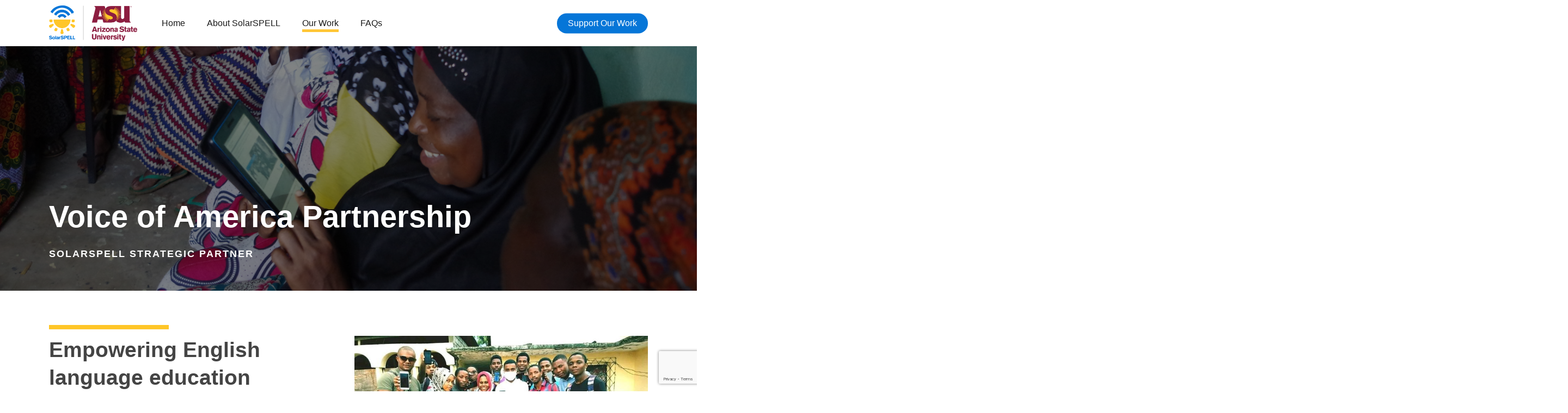

--- FILE ---
content_type: text/html; charset=UTF-8
request_url: https://solarspell.org/voa-partnership
body_size: 18099
content:
<!DOCTYPE html>

<html lang="en-US" class="no-js">
<head>
	
	<meta charset="UTF-8">
	
	<meta name="viewport" content="width=device-width, initial-scale=1, maximum-scale=1, user-scalable=0" /><title>Voice of America Partnership &#8211; ASU SolarSPELL Initiative</title>
<meta name='robots' content='max-image-preview:large' />
	<style>img:is([sizes="auto" i], [sizes^="auto," i]) { contain-intrinsic-size: 3000px 1500px }</style>
	<link rel='dns-prefetch' href='//www.googletagmanager.com' />
<link rel='dns-prefetch' href='//fonts.googleapis.com' />
<link rel="alternate" type="application/rss+xml" title="ASU SolarSPELL Initiative &raquo; Feed" href="https://solarspell.org/feed" />
<script type="text/javascript">
/* <![CDATA[ */
window._wpemojiSettings = {"baseUrl":"https:\/\/s.w.org\/images\/core\/emoji\/16.0.1\/72x72\/","ext":".png","svgUrl":"https:\/\/s.w.org\/images\/core\/emoji\/16.0.1\/svg\/","svgExt":".svg","source":{"concatemoji":"https:\/\/solarspell.org\/wp-includes\/js\/wp-emoji-release.min.js?ver=6.8.3"}};
/*! This file is auto-generated */
!function(s,n){var o,i,e;function c(e){try{var t={supportTests:e,timestamp:(new Date).valueOf()};sessionStorage.setItem(o,JSON.stringify(t))}catch(e){}}function p(e,t,n){e.clearRect(0,0,e.canvas.width,e.canvas.height),e.fillText(t,0,0);var t=new Uint32Array(e.getImageData(0,0,e.canvas.width,e.canvas.height).data),a=(e.clearRect(0,0,e.canvas.width,e.canvas.height),e.fillText(n,0,0),new Uint32Array(e.getImageData(0,0,e.canvas.width,e.canvas.height).data));return t.every(function(e,t){return e===a[t]})}function u(e,t){e.clearRect(0,0,e.canvas.width,e.canvas.height),e.fillText(t,0,0);for(var n=e.getImageData(16,16,1,1),a=0;a<n.data.length;a++)if(0!==n.data[a])return!1;return!0}function f(e,t,n,a){switch(t){case"flag":return n(e,"\ud83c\udff3\ufe0f\u200d\u26a7\ufe0f","\ud83c\udff3\ufe0f\u200b\u26a7\ufe0f")?!1:!n(e,"\ud83c\udde8\ud83c\uddf6","\ud83c\udde8\u200b\ud83c\uddf6")&&!n(e,"\ud83c\udff4\udb40\udc67\udb40\udc62\udb40\udc65\udb40\udc6e\udb40\udc67\udb40\udc7f","\ud83c\udff4\u200b\udb40\udc67\u200b\udb40\udc62\u200b\udb40\udc65\u200b\udb40\udc6e\u200b\udb40\udc67\u200b\udb40\udc7f");case"emoji":return!a(e,"\ud83e\udedf")}return!1}function g(e,t,n,a){var r="undefined"!=typeof WorkerGlobalScope&&self instanceof WorkerGlobalScope?new OffscreenCanvas(300,150):s.createElement("canvas"),o=r.getContext("2d",{willReadFrequently:!0}),i=(o.textBaseline="top",o.font="600 32px Arial",{});return e.forEach(function(e){i[e]=t(o,e,n,a)}),i}function t(e){var t=s.createElement("script");t.src=e,t.defer=!0,s.head.appendChild(t)}"undefined"!=typeof Promise&&(o="wpEmojiSettingsSupports",i=["flag","emoji"],n.supports={everything:!0,everythingExceptFlag:!0},e=new Promise(function(e){s.addEventListener("DOMContentLoaded",e,{once:!0})}),new Promise(function(t){var n=function(){try{var e=JSON.parse(sessionStorage.getItem(o));if("object"==typeof e&&"number"==typeof e.timestamp&&(new Date).valueOf()<e.timestamp+604800&&"object"==typeof e.supportTests)return e.supportTests}catch(e){}return null}();if(!n){if("undefined"!=typeof Worker&&"undefined"!=typeof OffscreenCanvas&&"undefined"!=typeof URL&&URL.createObjectURL&&"undefined"!=typeof Blob)try{var e="postMessage("+g.toString()+"("+[JSON.stringify(i),f.toString(),p.toString(),u.toString()].join(",")+"));",a=new Blob([e],{type:"text/javascript"}),r=new Worker(URL.createObjectURL(a),{name:"wpTestEmojiSupports"});return void(r.onmessage=function(e){c(n=e.data),r.terminate(),t(n)})}catch(e){}c(n=g(i,f,p,u))}t(n)}).then(function(e){for(var t in e)n.supports[t]=e[t],n.supports.everything=n.supports.everything&&n.supports[t],"flag"!==t&&(n.supports.everythingExceptFlag=n.supports.everythingExceptFlag&&n.supports[t]);n.supports.everythingExceptFlag=n.supports.everythingExceptFlag&&!n.supports.flag,n.DOMReady=!1,n.readyCallback=function(){n.DOMReady=!0}}).then(function(){return e}).then(function(){var e;n.supports.everything||(n.readyCallback(),(e=n.source||{}).concatemoji?t(e.concatemoji):e.wpemoji&&e.twemoji&&(t(e.twemoji),t(e.wpemoji)))}))}((window,document),window._wpemojiSettings);
/* ]]> */
</script>
<style id='wp-emoji-styles-inline-css' type='text/css'>

	img.wp-smiley, img.emoji {
		display: inline !important;
		border: none !important;
		box-shadow: none !important;
		height: 1em !important;
		width: 1em !important;
		margin: 0 0.07em !important;
		vertical-align: -0.1em !important;
		background: none !important;
		padding: 0 !important;
	}
</style>
<link rel='stylesheet' id='wp-block-library-css' href='https://solarspell.org/wp-includes/css/dist/block-library/style.min.css?ver=6.8.3' type='text/css' media='all' />
<style id='classic-theme-styles-inline-css' type='text/css'>
/*! This file is auto-generated */
.wp-block-button__link{color:#fff;background-color:#32373c;border-radius:9999px;box-shadow:none;text-decoration:none;padding:calc(.667em + 2px) calc(1.333em + 2px);font-size:1.125em}.wp-block-file__button{background:#32373c;color:#fff;text-decoration:none}
</style>
<style id='global-styles-inline-css' type='text/css'>
:root{--wp--preset--aspect-ratio--square: 1;--wp--preset--aspect-ratio--4-3: 4/3;--wp--preset--aspect-ratio--3-4: 3/4;--wp--preset--aspect-ratio--3-2: 3/2;--wp--preset--aspect-ratio--2-3: 2/3;--wp--preset--aspect-ratio--16-9: 16/9;--wp--preset--aspect-ratio--9-16: 9/16;--wp--preset--color--black: #000000;--wp--preset--color--cyan-bluish-gray: #abb8c3;--wp--preset--color--white: #ffffff;--wp--preset--color--pale-pink: #f78da7;--wp--preset--color--vivid-red: #cf2e2e;--wp--preset--color--luminous-vivid-orange: #ff6900;--wp--preset--color--luminous-vivid-amber: #fcb900;--wp--preset--color--light-green-cyan: #7bdcb5;--wp--preset--color--vivid-green-cyan: #00d084;--wp--preset--color--pale-cyan-blue: #8ed1fc;--wp--preset--color--vivid-cyan-blue: #0693e3;--wp--preset--color--vivid-purple: #9b51e0;--wp--preset--gradient--vivid-cyan-blue-to-vivid-purple: linear-gradient(135deg,rgba(6,147,227,1) 0%,rgb(155,81,224) 100%);--wp--preset--gradient--light-green-cyan-to-vivid-green-cyan: linear-gradient(135deg,rgb(122,220,180) 0%,rgb(0,208,130) 100%);--wp--preset--gradient--luminous-vivid-amber-to-luminous-vivid-orange: linear-gradient(135deg,rgba(252,185,0,1) 0%,rgba(255,105,0,1) 100%);--wp--preset--gradient--luminous-vivid-orange-to-vivid-red: linear-gradient(135deg,rgba(255,105,0,1) 0%,rgb(207,46,46) 100%);--wp--preset--gradient--very-light-gray-to-cyan-bluish-gray: linear-gradient(135deg,rgb(238,238,238) 0%,rgb(169,184,195) 100%);--wp--preset--gradient--cool-to-warm-spectrum: linear-gradient(135deg,rgb(74,234,220) 0%,rgb(151,120,209) 20%,rgb(207,42,186) 40%,rgb(238,44,130) 60%,rgb(251,105,98) 80%,rgb(254,248,76) 100%);--wp--preset--gradient--blush-light-purple: linear-gradient(135deg,rgb(255,206,236) 0%,rgb(152,150,240) 100%);--wp--preset--gradient--blush-bordeaux: linear-gradient(135deg,rgb(254,205,165) 0%,rgb(254,45,45) 50%,rgb(107,0,62) 100%);--wp--preset--gradient--luminous-dusk: linear-gradient(135deg,rgb(255,203,112) 0%,rgb(199,81,192) 50%,rgb(65,88,208) 100%);--wp--preset--gradient--pale-ocean: linear-gradient(135deg,rgb(255,245,203) 0%,rgb(182,227,212) 50%,rgb(51,167,181) 100%);--wp--preset--gradient--electric-grass: linear-gradient(135deg,rgb(202,248,128) 0%,rgb(113,206,126) 100%);--wp--preset--gradient--midnight: linear-gradient(135deg,rgb(2,3,129) 0%,rgb(40,116,252) 100%);--wp--preset--font-size--small: 13px;--wp--preset--font-size--medium: 20px;--wp--preset--font-size--large: 36px;--wp--preset--font-size--x-large: 42px;--wp--preset--spacing--20: 0.44rem;--wp--preset--spacing--30: 0.67rem;--wp--preset--spacing--40: 1rem;--wp--preset--spacing--50: 1.5rem;--wp--preset--spacing--60: 2.25rem;--wp--preset--spacing--70: 3.38rem;--wp--preset--spacing--80: 5.06rem;--wp--preset--shadow--natural: 6px 6px 9px rgba(0, 0, 0, 0.2);--wp--preset--shadow--deep: 12px 12px 50px rgba(0, 0, 0, 0.4);--wp--preset--shadow--sharp: 6px 6px 0px rgba(0, 0, 0, 0.2);--wp--preset--shadow--outlined: 6px 6px 0px -3px rgba(255, 255, 255, 1), 6px 6px rgba(0, 0, 0, 1);--wp--preset--shadow--crisp: 6px 6px 0px rgba(0, 0, 0, 1);}:where(.is-layout-flex){gap: 0.5em;}:where(.is-layout-grid){gap: 0.5em;}body .is-layout-flex{display: flex;}.is-layout-flex{flex-wrap: wrap;align-items: center;}.is-layout-flex > :is(*, div){margin: 0;}body .is-layout-grid{display: grid;}.is-layout-grid > :is(*, div){margin: 0;}:where(.wp-block-columns.is-layout-flex){gap: 2em;}:where(.wp-block-columns.is-layout-grid){gap: 2em;}:where(.wp-block-post-template.is-layout-flex){gap: 1.25em;}:where(.wp-block-post-template.is-layout-grid){gap: 1.25em;}.has-black-color{color: var(--wp--preset--color--black) !important;}.has-cyan-bluish-gray-color{color: var(--wp--preset--color--cyan-bluish-gray) !important;}.has-white-color{color: var(--wp--preset--color--white) !important;}.has-pale-pink-color{color: var(--wp--preset--color--pale-pink) !important;}.has-vivid-red-color{color: var(--wp--preset--color--vivid-red) !important;}.has-luminous-vivid-orange-color{color: var(--wp--preset--color--luminous-vivid-orange) !important;}.has-luminous-vivid-amber-color{color: var(--wp--preset--color--luminous-vivid-amber) !important;}.has-light-green-cyan-color{color: var(--wp--preset--color--light-green-cyan) !important;}.has-vivid-green-cyan-color{color: var(--wp--preset--color--vivid-green-cyan) !important;}.has-pale-cyan-blue-color{color: var(--wp--preset--color--pale-cyan-blue) !important;}.has-vivid-cyan-blue-color{color: var(--wp--preset--color--vivid-cyan-blue) !important;}.has-vivid-purple-color{color: var(--wp--preset--color--vivid-purple) !important;}.has-black-background-color{background-color: var(--wp--preset--color--black) !important;}.has-cyan-bluish-gray-background-color{background-color: var(--wp--preset--color--cyan-bluish-gray) !important;}.has-white-background-color{background-color: var(--wp--preset--color--white) !important;}.has-pale-pink-background-color{background-color: var(--wp--preset--color--pale-pink) !important;}.has-vivid-red-background-color{background-color: var(--wp--preset--color--vivid-red) !important;}.has-luminous-vivid-orange-background-color{background-color: var(--wp--preset--color--luminous-vivid-orange) !important;}.has-luminous-vivid-amber-background-color{background-color: var(--wp--preset--color--luminous-vivid-amber) !important;}.has-light-green-cyan-background-color{background-color: var(--wp--preset--color--light-green-cyan) !important;}.has-vivid-green-cyan-background-color{background-color: var(--wp--preset--color--vivid-green-cyan) !important;}.has-pale-cyan-blue-background-color{background-color: var(--wp--preset--color--pale-cyan-blue) !important;}.has-vivid-cyan-blue-background-color{background-color: var(--wp--preset--color--vivid-cyan-blue) !important;}.has-vivid-purple-background-color{background-color: var(--wp--preset--color--vivid-purple) !important;}.has-black-border-color{border-color: var(--wp--preset--color--black) !important;}.has-cyan-bluish-gray-border-color{border-color: var(--wp--preset--color--cyan-bluish-gray) !important;}.has-white-border-color{border-color: var(--wp--preset--color--white) !important;}.has-pale-pink-border-color{border-color: var(--wp--preset--color--pale-pink) !important;}.has-vivid-red-border-color{border-color: var(--wp--preset--color--vivid-red) !important;}.has-luminous-vivid-orange-border-color{border-color: var(--wp--preset--color--luminous-vivid-orange) !important;}.has-luminous-vivid-amber-border-color{border-color: var(--wp--preset--color--luminous-vivid-amber) !important;}.has-light-green-cyan-border-color{border-color: var(--wp--preset--color--light-green-cyan) !important;}.has-vivid-green-cyan-border-color{border-color: var(--wp--preset--color--vivid-green-cyan) !important;}.has-pale-cyan-blue-border-color{border-color: var(--wp--preset--color--pale-cyan-blue) !important;}.has-vivid-cyan-blue-border-color{border-color: var(--wp--preset--color--vivid-cyan-blue) !important;}.has-vivid-purple-border-color{border-color: var(--wp--preset--color--vivid-purple) !important;}.has-vivid-cyan-blue-to-vivid-purple-gradient-background{background: var(--wp--preset--gradient--vivid-cyan-blue-to-vivid-purple) !important;}.has-light-green-cyan-to-vivid-green-cyan-gradient-background{background: var(--wp--preset--gradient--light-green-cyan-to-vivid-green-cyan) !important;}.has-luminous-vivid-amber-to-luminous-vivid-orange-gradient-background{background: var(--wp--preset--gradient--luminous-vivid-amber-to-luminous-vivid-orange) !important;}.has-luminous-vivid-orange-to-vivid-red-gradient-background{background: var(--wp--preset--gradient--luminous-vivid-orange-to-vivid-red) !important;}.has-very-light-gray-to-cyan-bluish-gray-gradient-background{background: var(--wp--preset--gradient--very-light-gray-to-cyan-bluish-gray) !important;}.has-cool-to-warm-spectrum-gradient-background{background: var(--wp--preset--gradient--cool-to-warm-spectrum) !important;}.has-blush-light-purple-gradient-background{background: var(--wp--preset--gradient--blush-light-purple) !important;}.has-blush-bordeaux-gradient-background{background: var(--wp--preset--gradient--blush-bordeaux) !important;}.has-luminous-dusk-gradient-background{background: var(--wp--preset--gradient--luminous-dusk) !important;}.has-pale-ocean-gradient-background{background: var(--wp--preset--gradient--pale-ocean) !important;}.has-electric-grass-gradient-background{background: var(--wp--preset--gradient--electric-grass) !important;}.has-midnight-gradient-background{background: var(--wp--preset--gradient--midnight) !important;}.has-small-font-size{font-size: var(--wp--preset--font-size--small) !important;}.has-medium-font-size{font-size: var(--wp--preset--font-size--medium) !important;}.has-large-font-size{font-size: var(--wp--preset--font-size--large) !important;}.has-x-large-font-size{font-size: var(--wp--preset--font-size--x-large) !important;}
:where(.wp-block-post-template.is-layout-flex){gap: 1.25em;}:where(.wp-block-post-template.is-layout-grid){gap: 1.25em;}
:where(.wp-block-columns.is-layout-flex){gap: 2em;}:where(.wp-block-columns.is-layout-grid){gap: 2em;}
:root :where(.wp-block-pullquote){font-size: 1.5em;line-height: 1.6;}
</style>
<link rel='stylesheet' id='contact-form-7-css' href='https://solarspell.org/wp-content/plugins/contact-form-7/includes/css/styles.css?ver=6.1.4' type='text/css' media='all' />
<link rel='stylesheet' id='salient-social-css' href='https://solarspell.org/wp-content/plugins/salient-social/css/style.css?ver=1.1' type='text/css' media='all' />
<style id='salient-social-inline-css' type='text/css'>

  .sharing-default-minimal .nectar-love.loved,
  body .nectar-social[data-color-override="override"].fixed > a:before, 
  body .nectar-social[data-color-override="override"].fixed .nectar-social-inner a,
  .sharing-default-minimal .nectar-social[data-color-override="override"] .nectar-social-inner a:hover {
    background-color: #0676d8;
  }
  .nectar-social.hover .nectar-love.loved,
  .nectar-social.hover > .nectar-love-button a:hover,
  .nectar-social[data-color-override="override"].hover > div a:hover,
  #single-below-header .nectar-social[data-color-override="override"].hover > div a:hover,
  .nectar-social[data-color-override="override"].hover .share-btn:hover,
  .sharing-default-minimal .nectar-social[data-color-override="override"] .nectar-social-inner a {
    border-color: #0676d8;
  }
  #single-below-header .nectar-social.hover .nectar-love.loved i,
  #single-below-header .nectar-social.hover[data-color-override="override"] a:hover,
  #single-below-header .nectar-social.hover[data-color-override="override"] a:hover i,
  #single-below-header .nectar-social.hover .nectar-love-button a:hover i,
  .nectar-love:hover i,
  .hover .nectar-love:hover .total_loves,
  .nectar-love.loved i,
  .nectar-social.hover .nectar-love.loved .total_loves,
  .nectar-social.hover .share-btn:hover, 
  .nectar-social[data-color-override="override"].hover .nectar-social-inner a:hover,
  .nectar-social[data-color-override="override"].hover > div:hover span,
  .sharing-default-minimal .nectar-social[data-color-override="override"] .nectar-social-inner a:not(:hover) i,
  .sharing-default-minimal .nectar-social[data-color-override="override"] .nectar-social-inner a:not(:hover) {
    color: #0676d8;
  }
</style>
<link rel='stylesheet' id='font-awesome-css' href='https://solarspell.org/wp-content/themes/salient/css/font-awesome.min.css?ver=4.6.4' type='text/css' media='all' />
<link rel='stylesheet' id='salient-grid-system-css' href='https://solarspell.org/wp-content/themes/salient/css/grid-system.css?ver=12.1.0' type='text/css' media='all' />
<link rel='stylesheet' id='main-styles-css' href='https://solarspell.org/wp-content/themes/salient/css/style.css?ver=12.1.0' type='text/css' media='all' />
<style id='main-styles-inline-css' type='text/css'>
html:not(.page-trans-loaded) { background-color: #ffffff; }
</style>
<link rel='stylesheet' id='nectar-ocm-fullscreen-css' href='https://solarspell.org/wp-content/themes/salient/css/off-canvas/fullscreen.css?ver=12.1.0' type='text/css' media='all' />
<link rel='stylesheet' id='nectar-element-testimonial-css' href='https://solarspell.org/wp-content/themes/salient/css/elements/element-testimonial.css?ver=12.1.0' type='text/css' media='all' />
<link rel='stylesheet' id='nectar-element-wpb-column-border-css' href='https://solarspell.org/wp-content/themes/salient/css/elements/element-wpb-column-border.css?ver=12.1.0' type='text/css' media='all' />
<link rel='stylesheet' id='fancyBox-css' href='https://solarspell.org/wp-content/themes/salient/css/plugins/jquery.fancybox.css?ver=3.3.1' type='text/css' media='all' />
<link rel='stylesheet' id='nectar_default_font_open_sans-css' href='https://fonts.googleapis.com/css?family=Open+Sans%3A300%2C400%2C600%2C700&#038;subset=latin%2Clatin-ext' type='text/css' media='all' />
<link rel='stylesheet' id='responsive-css' href='https://solarspell.org/wp-content/themes/salient/css/responsive.css?ver=12.1.0' type='text/css' media='all' />
<link rel='stylesheet' id='nectar-flickity-css' href='https://solarspell.org/wp-content/themes/salient/css/plugins/flickity.css?ver=12.1.0' type='text/css' media='all' />
<link rel='stylesheet' id='select2-css' href='https://solarspell.org/wp-content/themes/salient/css/plugins/select2.css?ver=6.2' type='text/css' media='all' />
<link rel='stylesheet' id='skin-material-css' href='https://solarspell.org/wp-content/themes/salient/css/skin-material.css?ver=12.1.0' type='text/css' media='all' />
<link rel='stylesheet' id='js_composer_front-css' href='https://solarspell.org/wp-content/plugins/js_composer_salient/assets/css/js_composer.min.css?ver=6.2.0' type='text/css' media='all' />
<link rel='stylesheet' id='dynamic-css-css' href='https://solarspell.org/wp-content/themes/salient/css/salient-dynamic-styles.css?ver=79070' type='text/css' media='all' />
<style id='dynamic-css-inline-css' type='text/css'>
@media only screen and (min-width:1000px){body #ajax-content-wrap.no-scroll{min-height:calc(100vh - 85px);height:calc(100vh - 85px)!important;}}@media only screen and (min-width:1000px){#page-header-wrap.fullscreen-header,#page-header-wrap.fullscreen-header #page-header-bg,html:not(.nectar-box-roll-loaded) .nectar-box-roll > #page-header-bg.fullscreen-header,.nectar_fullscreen_zoom_recent_projects,#nectar_fullscreen_rows:not(.afterLoaded) > div{height:calc(100vh - 84px);}.wpb_row.vc_row-o-full-height.top-level,.wpb_row.vc_row-o-full-height.top-level > .col.span_12{min-height:calc(100vh - 84px);}html:not(.nectar-box-roll-loaded) .nectar-box-roll > #page-header-bg.fullscreen-header{top:85px;}.nectar-slider-wrap[data-fullscreen="true"]:not(.loaded),.nectar-slider-wrap[data-fullscreen="true"]:not(.loaded) .swiper-container{height:calc(100vh - 83px)!important;}.admin-bar .nectar-slider-wrap[data-fullscreen="true"]:not(.loaded),.admin-bar .nectar-slider-wrap[data-fullscreen="true"]:not(.loaded) .swiper-container{height:calc(100vh - 83px - 32px)!important;}}#nectar_fullscreen_rows{background-color:;}
.portfolio-items[data-ps="8"] .col .work-info .vert-center p {
    opacity: 0!important;
}
.page-header-overlay-color {
    position: static;
    height: 1px;
    width: 1px;
    margin-left: -9999px;
    pointer-events: none;
}
.nectar-milestone .subject {
    font-weight: bold!important;
}
body.material .nectar-button.has-icon span {
   font-weight:bold!important;
}
.auto_meta_overlaid_spaced .masonry-blog-item .meta-category a {
    visibility: hidden;
}
.page-header-overlay-color {
    background-color: rgba(0,0,0,0.75)!important;
}
#footer-outer .widget h4, .text-on-hover-wrap .categories a{
    color:#f8d880;
    font-weight:bold;
}
body[data-form-submit="regular"] .container-wrap input[type=submit], body[data-form-submit="regular"] .container-wrap button[type=submit], body[data-form-submit="see-through"] .container-wrap input[type=submit], body[data-form-submit="see-through"] .container-wrap button[type=submit]:not(.search-widget-btn) {
    font-family: Nunito;
    font-weight: bold;
    text-transform: uppercase;
    letter-spacing: 1px;
}
.blog-recent[data-style*="classic_enhanced"] .article-content-wrap {
    padding: 10%!important;
}
.masonry.material .masonry-blog-item .meta-category {
    display: none!important;
}
#header-outer[data-lhe="animated_underline"] nav > ul >li:not([class*="button_"]) >a:after {
    border-top: 5px solid #000;
}
.jetpack_widget_social_icons svg {
    color: #cccccc;
    fill: #cccccc;
    background-color: #252525;
    height: inherit;
    vertical-align: middle;
    width: inherit;
}
</style>
<script type="text/javascript" src="https://solarspell.org/wp-includes/js/jquery/jquery.min.js?ver=3.7.1" id="jquery-core-js"></script>
<script type="text/javascript" src="https://solarspell.org/wp-includes/js/jquery/jquery-migrate.min.js?ver=3.4.1" id="jquery-migrate-js"></script>

<!-- Google tag (gtag.js) snippet added by Site Kit -->
<!-- Google Analytics snippet added by Site Kit -->
<script type="text/javascript" src="https://www.googletagmanager.com/gtag/js?id=GT-M6B5TX6C" id="google_gtagjs-js" async></script>
<script type="text/javascript" id="google_gtagjs-js-after">
/* <![CDATA[ */
window.dataLayer = window.dataLayer || [];function gtag(){dataLayer.push(arguments);}
gtag("set","linker",{"domains":["solarspell.org"]});
gtag("js", new Date());
gtag("set", "developer_id.dZTNiMT", true);
gtag("config", "GT-M6B5TX6C");
 window._googlesitekit = window._googlesitekit || {}; window._googlesitekit.throttledEvents = []; window._googlesitekit.gtagEvent = (name, data) => { var key = JSON.stringify( { name, data } ); if ( !! window._googlesitekit.throttledEvents[ key ] ) { return; } window._googlesitekit.throttledEvents[ key ] = true; setTimeout( () => { delete window._googlesitekit.throttledEvents[ key ]; }, 5 ); gtag( "event", name, { ...data, event_source: "site-kit" } ); }; 
/* ]]> */
</script>
<link rel="https://api.w.org/" href="https://solarspell.org/wp-json/" /><link rel="alternate" title="JSON" type="application/json" href="https://solarspell.org/wp-json/wp/v2/pages/3944" /><link rel="EditURI" type="application/rsd+xml" title="RSD" href="https://solarspell.org/xmlrpc.php?rsd" />
<link rel="canonical" href="https://solarspell.org/voa-partnership" />
<link rel='shortlink' href='https://solarspell.org/?p=3944' />
<link rel="alternate" title="oEmbed (JSON)" type="application/json+oembed" href="https://solarspell.org/wp-json/oembed/1.0/embed?url=https%3A%2F%2Fsolarspell.org%2Fvoa-partnership" />
<link rel="alternate" title="oEmbed (XML)" type="text/xml+oembed" href="https://solarspell.org/wp-json/oembed/1.0/embed?url=https%3A%2F%2Fsolarspell.org%2Fvoa-partnership&#038;format=xml" />
<meta name="generator" content="Site Kit by Google 1.167.0" /><!-- HFCM by 99 Robots - Snippet # 1: Google Analytics US Code -->
<!-- Global site tag (gtag.js) - Google Analytics -->
<script async src="https://www.googletagmanager.com/gtag/js?id=UA-8106037-3"></script>
<script>
  window.dataLayer = window.dataLayer || [];
  function gtag(){dataLayer.push(arguments);}
  gtag('js', new Date());

  gtag('config', 'UA-8106037-3');
</script>

<!-- /end HFCM by 99 Robots -->
<!-- HFCM by 99 Robots - Snippet # 2: ASU Google Tag Manager -->
<script>
	(function(w, d, s, l, i) {
		w[l] = w[l] || [];
		w[l].push({
			'gtm.start': new Date().getTime(),
			event: 'gtm.js'
		});
		var f = d.getElementsByTagName(s)[0],
			j = d.createElement(s),
			dl = l != 'dataLayer' ? '&l=' + l : '';
		j.async = true;
		j.src =
			'//www.googletagmanager.com/gtm.js?id=' + i + dl;
		f.parentNode.insertBefore(j, f);
	})(window, document, 'script', 'SI_dataLayer', 'GTM-KDWN8Z');
</script>
<!-- /end HFCM by 99 Robots -->
<script type="text/javascript"> var root = document.getElementsByTagName( "html" )[0]; root.setAttribute( "class", "js" ); </script><meta name="generator" content="Powered by WPBakery Page Builder - drag and drop page builder for WordPress."/>
<link rel="icon" href="https://solarspell.org/wp-content/uploads/2024/07/cropped-Icon-Bright-Blue-512x512-1-32x32.png" sizes="32x32" />
<link rel="icon" href="https://solarspell.org/wp-content/uploads/2024/07/cropped-Icon-Bright-Blue-512x512-1-192x192.png" sizes="192x192" />
<link rel="apple-touch-icon" href="https://solarspell.org/wp-content/uploads/2024/07/cropped-Icon-Bright-Blue-512x512-1-180x180.png" />
<meta name="msapplication-TileImage" content="https://solarspell.org/wp-content/uploads/2024/07/cropped-Icon-Bright-Blue-512x512-1-270x270.png" />
		<style type="text/css" id="wp-custom-css">
			.single-portfolio #portfolio-nav {
	display: none !important;
}
.single-post .page-header-bg-image:before {
        background: rgba(0, 0, 0, 0.35); /* Black overlay with 35% opacity */
        content: '';
        position: absolute;
        display: block;
        top: 0px;
        width: 100%;
        height: 100%;
    }
		</style>
		<style type="text/css" data-type="vc_custom-css">#yellowbar {
  background-color: #FFC627;
}</style><style type="text/css" data-type="vc_shortcodes-custom-css">.vc_custom_1731972859629{margin-left: 30px !important;border-left-width: 50px !important;padding-right: 0px !important;padding-left: 50px !important;}.vc_custom_1732306080356{margin-top: 30px !important;margin-right: 30px !important;margin-bottom: 30px !important;margin-left: 30px !important;border-top-width: 30px !important;border-right-width: 30px !important;border-bottom-width: 30px !important;border-left-width: 30px !important;padding-top: 30px !important;padding-right: 30px !important;padding-bottom: 30px !important;padding-left: 30px !important;background-color: #ffffff !important;border-radius: 5px !important;}.vc_custom_1733428233666{margin-left: 30px !important;border-left-width: 50px !important;padding-right: 0px !important;padding-left: 50px !important;}.vc_custom_1732305007677{border-radius: 5px !important;}.vc_custom_1733428296364{padding-top: 5px !important;padding-right: 90px !important;padding-bottom: 5px !important;padding-left: 25px !important;background-color: #ffffff !important;}.vc_custom_1733428459067{margin-top: 30px !important;margin-bottom: 30px !important;border-top-width: 30px !important;border-bottom-width: 30px !important;padding-top: 30px !important;padding-right: 10px !important;padding-bottom: 30px !important;padding-left: 10px !important;}</style><noscript><style> .wpb_animate_when_almost_visible { opacity: 1; }</style></noscript>	
</head>


<body class="wp-singular page-template-default page page-id-3944 wp-theme-salient material wpb-js-composer js-comp-ver-6.2.0 vc_responsive" data-footer-reveal="false" data-footer-reveal-shadow="none" data-header-format="menu-left-aligned" data-body-border="off" data-boxed-style="" data-header-breakpoint="1000" data-dropdown-style="minimal" data-cae="easeOutCubic" data-cad="750" data-megamenu-width="contained" data-aie="none" data-ls="fancybox" data-apte="standard" data-hhun="0" data-fancy-form-rcs="1" data-form-style="minimal" data-form-submit="see-through" data-is="minimal" data-button-style="rounded" data-user-account-button="false" data-flex-cols="true" data-col-gap="default" data-header-inherit-rc="false" data-header-search="false" data-animated-anchors="true" data-ajax-transitions="true" data-full-width-header="false" data-slide-out-widget-area="true" data-slide-out-widget-area-style="fullscreen" data-user-set-ocm="off" data-loading-animation="none" data-bg-header="true" data-responsive="1" data-ext-responsive="true" data-header-resize="1" data-header-color="custom" data-transparent-header="false" data-cart="false" data-remove-m-parallax="" data-remove-m-video-bgs="" data-m-animate="0" data-force-header-trans-color="light" data-smooth-scrolling="0" data-permanent-transparent="false" >
	
	<script type="text/javascript"> if(navigator.userAgent.match(/(Android|iPod|iPhone|iPad|BlackBerry|IEMobile|Opera Mini)/)) { document.body.className += " using-mobile-browser "; } </script><div class="ocm-effect-wrap"><div class="ocm-effect-wrap-inner"><div id="ajax-loading-screen" data-disable-mobile="1" data-disable-fade-on-click="0" data-effect="standard" data-method="standard"><div class="loading-icon none"><div class="material-icon">
									 <div class="spinner">
										 <div class="right-side"><div class="bar"></div></div>
										 <div class="left-side"><div class="bar"></div></div>
									 </div>
									 <div class="spinner color-2">
										 <div class="right-side"><div class="bar"></div></div>
										 <div class="left-side"><div class="bar"></div></div>
									 </div>
								 </div></div></div>	
	<div id="header-space"  data-header-mobile-fixed='1'></div> 
	
		
	<div id="header-outer" data-has-menu="true" data-has-buttons="no" data-header-button_style="default" data-using-pr-menu="true" data-mobile-fixed="1" data-ptnm="false" data-lhe="animated_underline" data-user-set-bg="#ffffff" data-format="menu-left-aligned" data-permanent-transparent="false" data-megamenu-rt="0" data-remove-fixed="0" data-header-resize="1" data-cart="false" data-transparency-option="0" data-box-shadow="small" data-shrink-num="15" data-using-secondary="0" data-using-logo="1" data-logo-height="65" data-m-logo-height="35" data-padding="10" data-full-width="false" data-condense="false" >
		
		
<div id="search-outer" class="nectar">
	<div id="search">
		<div class="container">
			 <div id="search-box">
				 <div class="inner-wrap">
					 <div class="col span_12">
						  <form role="search" action="https://solarspell.org/" method="GET">
														 <input type="text" name="s"  value="" placeholder="Search" /> 
							 								
						<span>Hit enter to search or ESC to close</span>						</form>
					</div><!--/span_12-->
				</div><!--/inner-wrap-->
			 </div><!--/search-box-->
			 <div id="close"><a href="#">
				<span class="close-wrap"> <span class="close-line close-line1"></span> <span class="close-line close-line2"></span> </span>				 </a></div>
		 </div><!--/container-->
	</div><!--/search-->
</div><!--/search-outer-->

<header id="top">
	<div class="container">
		<div class="row">
			<div class="col span_3">
				<a id="logo" href="https://solarspell.org" data-supplied-ml-starting-dark="false" data-supplied-ml-starting="false" data-supplied-ml="true" >
					<img class="stnd default-logo" alt="ASU SolarSPELL Initiative" src="https://solarspell.org/wp-content/uploads/2022/11/SolarSPELL_ASU_Full_Color.png" srcset="https://solarspell.org/wp-content/uploads/2022/11/SolarSPELL_ASU_Full_Color.png 1x, https://solarspell.org/wp-content/uploads/2022/11/SolarSPELL_ASU_Full_Color.png 2x" /><img class="mobile-only-logo" alt="ASU SolarSPELL Initiative" src="https://solarspell.org/wp-content/uploads/2022/11/SolarSPELL_ASU_Full_Color.png" /> 
				</a>
				
							</div><!--/span_3-->
			
			<div class="col span_9 col_last">
									<div class="slide-out-widget-area-toggle mobile-icon fullscreen" data-custom-color="false" data-icon-animation="simple-transform">
						<div> <a href="#sidewidgetarea" aria-label="Navigation Menu" aria-expanded="false" class="closed">
							<span aria-hidden="true"> <i class="lines-button x2"> <i class="lines"></i> </i> </span>
						</a></div> 
					</div>
								
									
					<nav>
						
						<ul class="sf-menu">	
							<li id="menu-item-1806" class="menu-item menu-item-type-post_type menu-item-object-page menu-item-home menu-item-1806"><a href="https://solarspell.org/">Home</a></li>
<li id="menu-item-3136" class="menu-item menu-item-type-post_type menu-item-object-page menu-item-has-children menu-item-3136"><a href="https://solarspell.org/about">About SolarSPELL</a>
<ul class="sub-menu">
	<li id="menu-item-3354" class="menu-item menu-item-type-post_type menu-item-object-page menu-item-3354"><a href="https://solarspell.org/about">About Us</a></li>
	<li id="menu-item-3818" class="menu-item menu-item-type-post_type menu-item-object-page menu-item-3818"><a href="https://solarspell.org/our-digital-libraries">Library Collections</a></li>
	<li id="menu-item-5585" class="menu-item menu-item-type-post_type menu-item-object-page menu-item-5585"><a href="https://solarspell.org/hardware">Hardware</a></li>
	<li id="menu-item-3931" class="menu-item menu-item-type-post_type menu-item-object-page menu-item-3931"><a href="https://solarspell.org/build-day">SolarSPELL Build Days</a></li>
	<li id="menu-item-4711" class="menu-item menu-item-type-post_type menu-item-object-page menu-item-4711"><a href="https://solarspell.org/meetourteam">Meet our Team</a></li>
	<li id="menu-item-3396" class="menu-item menu-item-type-post_type menu-item-object-page menu-item-3396"><a href="https://solarspell.org/student-opportunities">Student Opportunities</a></li>
	<li id="menu-item-3275" class="menu-item menu-item-type-post_type menu-item-object-page menu-item-3275"><a href="https://solarspell.org/news">News</a></li>
	<li id="menu-item-6961" class="menu-item menu-item-type-post_type menu-item-object-page menu-item-6961"><a href="https://solarspell.org/awards">Awards and Achievements</a></li>
</ul>
</li>
<li id="menu-item-3137" class="menu-item menu-item-type-post_type menu-item-object-page current-menu-ancestor current-menu-parent current_page_parent current_page_ancestor menu-item-has-children menu-item-3137"><a href="https://solarspell.org/in-the-field">Our Work</a>
<ul class="sub-menu">
	<li id="menu-item-3355" class="menu-item menu-item-type-post_type menu-item-object-page menu-item-3355"><a href="https://solarspell.org/in-the-field">In the Field</a></li>
	<li id="menu-item-1794" class="menu-item menu-item-type-post_type menu-item-object-page menu-item-1794"><a href="https://solarspell.org/impact">Impact</a></li>
	<li id="menu-item-3522" class="menu-item menu-item-type-post_type menu-item-object-page menu-item-3522"><a href="https://solarspell.org/featured-projects">Featured Projects</a></li>
	<li id="menu-item-1798" class="menu-item menu-item-type-post_type menu-item-object-page menu-item-1798"><a href="https://solarspell.org/partners">Partners</a></li>
	<li id="menu-item-3263" class="menu-item menu-item-type-post_type menu-item-object-page menu-item-3263"><a href="https://solarspell.org/peace-corps-partnership">Peace Corps Global Strategic Partnership</a></li>
	<li id="menu-item-3999" class="menu-item menu-item-type-post_type menu-item-object-page current-menu-item page_item page-item-3944 current_page_item menu-item-3999"><a href="https://solarspell.org/voa-partnership" aria-current="page">Voice of America Partnership</a></li>
	<li id="menu-item-1788" class="menu-item menu-item-type-post_type menu-item-object-page menu-item-1788"><a href="https://solarspell.org/blog">Blog</a></li>
</ul>
</li>
<li id="menu-item-3300" class="menu-item menu-item-type-post_type menu-item-object-page menu-item-3300"><a href="https://solarspell.org/contactus">FAQs</a></li>
						</ul>
						

												
					</nav>
					
										
				</div><!--/span_9-->
				
									<div class="right-aligned-menu-items">
						<nav>
							<ul class="buttons sf-menu" data-user-set-ocm="off">
								
								<li id="menu-item-1801" class="menu-item menu-item-type-custom menu-item-object-custom button_solid_color menu-item-1801"><a href="https://www.asufoundation.org/colleges-and-programs/schools-and-colleges/solarspell-CA105180.html">Support Our Work</a></li>
								
							</ul>
							
													</nav>
					</div><!--/right-aligned-menu-items-->
					
									
			</div><!--/row-->
					</div><!--/container-->
	</header>
		
	</div>
	
		
	<div id="ajax-content-wrap">
		
		<div class="blurred-wrap"><div id="page-header-wrap" data-animate-in-effect="none" data-midnight="light" class="" style="height: 450px;"><div id="page-header-bg" class="not-loaded " data-padding-amt="normal" data-animate-in-effect="none" data-midnight="light" data-text-effect="none" data-bg-pos="center" data-alignment="left" data-alignment-v="bottom" data-parallax="0" data-height="450"  style="background-color: #000; height:450px;">					<div class="page-header-bg-image-wrap" id="nectar-page-header-p-wrap" data-parallax-speed="medium">
						<div class="page-header-bg-image" style="background-image: url(https://solarspell.org/wp-content/uploads/2024/11/VOA-SolarSPELL-partnership-Comoros-banner.jpg);"></div>
					</div> 					<div class="page-header-overlay-color" data-overlay-opacity="default" style="background-color: #000000;"></div> 
								
				<div class="container">			
			<div class="row">
				<div class="col span_6 ">
					<div class="inner-wrap">
						<h1>Voice of America Partnership</h1> 						<span class="subheader">SolarSPELL strategic partner</span>
					</div>
					
										</div>
				</div>
				
							
			
			
			</div>
</div>

</div>
<div class="container-wrap">
	<div class="container main-content">
		<div class="row">
			
			
		<div id="fws_693929a514bd6"  data-column-margin="default" data-midnight="dark"  class="wpb_row vc_row-fluid vc_row standard_section "  style="padding-top: 0px; padding-bottom: 0px; "><div class="row-bg-wrap" data-bg-animation="none" data-bg-overlay="false"><div class="inner-wrap"><div class="row-bg"  style=""></div></div><div class="row-bg-overlay" ></div></div><div class="row_col_wrap_12 col span_12 dark left">
	<div  class="vc_col-sm-12 wpb_column column_container vc_column_container col no-extra-padding inherit_tablet inherit_phone "  data-t-w-inherits="default" data-bg-cover="" data-padding-pos="all" data-has-bg-color="false" data-bg-color="" data-bg-opacity="1" data-hover-bg="" data-hover-bg-opacity="1" data-animation="" data-delay="0" >
		<div class="vc_column-inner" ><div class="column-bg-overlay-wrap" data-bg-animation="none"><div class="column-bg-overlay"></div></div>
			<div class="wpb_wrapper">
				<div class="divider-wrap" data-alignment="default"><div style="height: 50px;" class="divider"></div></div><div class="divider-wrap" data-alignment="default"><div style="margin-top: 12.5px; width: 20%px; height: 8px; margin-bottom: 12.5px;" data-width="20%" data-animate="yes" data-animation-delay="" data-color="extra-color-1" class="divider-small-border"></div></div><div id="fws_693929a515592" data-midnight="" data-column-margin="default" class="wpb_row vc_row-fluid vc_row inner_row standard_section   "  style="padding-top: 0px; padding-bottom: 0px; "><div class="row-bg-wrap"> <div class="row-bg" ></div> </div><div class="row_col_wrap_12_inner col span_12  left">
	<div  class="vc_col-sm-6 wpb_column column_container vc_column_container col child_column no-extra-padding inherit_tablet inherit_phone "   data-t-w-inherits="default" data-bg-cover="" data-padding-pos="all" data-has-bg-color="false" data-bg-color="" data-bg-opacity="1" data-hover-bg="" data-hover-bg-opacity="1" data-animation="" data-delay="0">
		<div class="vc_column-inner" ><div class="column-bg-overlay-wrap" data-bg-animation="none"><div class="column-bg-overlay"></div></div>
		<div class="wpb_wrapper">
			
<div class="wpb_text_column wpb_content_element " >
	<div class="wpb_wrapper">
		<h2 style="text-align: left;"><b>Empowering English language education</b></h2>
	</div>
</div>




<div class="wpb_text_column wpb_content_element " >
	<div class="wpb_wrapper">
		<div class="wpb_text_column wpb_content_element ">
<div class="wpb_wrapper">
<p><span style="font-weight: 400;">Since 2015, every SolarSPELL library has included a Voice of America </span><a href="https://learningenglish.voanews.com/p/5644.html"><span style="font-weight: 400;">Let’s Learn English</span></a><span style="font-weight: 400;"> module. </span><b>This video-based course has become one of the most popular, widely-used and most requested resources in our libraries around the world.</b></p>
<p><span style="font-weight: 400;">Because of this positive response over the years, Voice of America and the ASU SolarSPELL Initiative signed a partnership agreement, signaling our commitment to work together to continue bringing this valuable content to offline communities around the world.</span></p>
</div>
</div>
	</div>
</div>




		</div> 
	</div>
	</div> 

	<div  class="vc_col-sm-6 wpb_column column_container vc_column_container col child_column centered-text no-extra-padding inherit_tablet inherit_phone "   data-t-w-inherits="default" data-bg-cover="" data-padding-pos="all" data-has-bg-color="false" data-bg-color="" data-bg-opacity="1" data-hover-bg="" data-hover-bg-opacity="1" data-animation="" data-delay="0">
		<div class="vc_column-inner" ><div class="column-bg-overlay-wrap" data-bg-animation="none"><div class="column-bg-overlay"></div></div>
		<div class="wpb_wrapper">
			<div class="img-with-aniamtion-wrap center" data-max-width="100%" data-max-width-mobile="default" data-border-radius="none" data-shadow="none" data-animation="fade-in" >
      <div class="inner">
        <div class="hover-wrap" data-hover-animation="none"> 
          <div class="hover-wrap-inner">
            <img fetchpriority="high" decoding="async" class="img-with-animation skip-lazy " data-delay="0" height="480" width="854" data-animation="fade-in" src="https://solarspell.org/wp-content/uploads/2020/12/miftah0.jpg" alt="" srcset="https://solarspell.org/wp-content/uploads/2020/12/miftah0.jpg 854w, https://solarspell.org/wp-content/uploads/2020/12/miftah0-300x169.jpg 300w, https://solarspell.org/wp-content/uploads/2020/12/miftah0-768x432.jpg 768w" sizes="(min-width: 1450px) 75vw, (min-width: 1000px) 85vw, 100vw" />
          </div>
        </div>
      </div>
    </div><h5 style="font-size: 15px;text-align: left" class="vc_custom_heading" >Miftah, a SolarSPELL champion in Comoros, uses Let’s Learn English with his English Club each week.</h5>
		</div> 
	</div>
	</div> 
</div></div>
			</div> 
		</div>
	</div> 
</div></div>
		<div id="fws_693929a5166a3"  data-column-margin="default" data-midnight="dark"  class="wpb_row vc_row-fluid vc_row full-width-section standard_section "  style="padding-top: 0px; padding-bottom: 0px; "><div class="row-bg-wrap" data-bg-animation="none" data-bg-overlay="false"><div class="inner-wrap using-image"><div class="row-bg using-image"  style="background-image: url(https://solarspell.org/wp-content/uploads/2024/10/Section.png); background-position: left top; background-repeat: no-repeat; "></div></div><div class="row-bg-overlay" ></div></div><div class="row_col_wrap_12 col span_12 dark left">
	<div  class="vc_col-sm-12 wpb_column column_container vc_column_container col no-extra-padding inherit_tablet inherit_phone "  data-t-w-inherits="default" data-bg-cover="" data-padding-pos="all" data-has-bg-color="false" data-bg-color="" data-bg-opacity="1" data-hover-bg="" data-hover-bg-opacity="1" data-animation="" data-delay="0" >
		<div class="vc_column-inner" ><div class="column-bg-overlay-wrap" data-bg-animation="none"><div class="column-bg-overlay"></div></div>
			<div class="wpb_wrapper">
				<div class="divider-wrap" data-alignment="default"><div style="height: 30px;" class="divider"></div></div>
			</div> 
		</div>
	</div> 

	<div  class="vc_col-sm-6 wpb_column column_container vc_column_container col no-extra-padding inherit_tablet inherit_phone "  data-t-w-inherits="default" data-bg-cover="" data-padding-pos="all" data-has-bg-color="false" data-bg-color="" data-bg-opacity="1" data-hover-bg="" data-hover-bg-opacity="1" data-animation="" data-delay="0" >
		<div class="vc_column-inner" ><div class="column-bg-overlay-wrap" data-bg-animation="none"><div class="column-bg-overlay"></div></div>
			<div class="wpb_wrapper">
				<div class="divider-wrap" data-alignment="default"><div style="height: 25px;" class="divider"></div></div><div class="divider-wrap" data-alignment="default"><div style="height: 25px;" class="divider"></div></div><div class="img-with-aniamtion-wrap center" data-max-width="100%" data-max-width-mobile="default" data-border-radius="none" data-shadow="none" data-animation="fade-in"  style="margin-top: 30px; margin-left: 80px;">
      <div class="inner">
        <div class="hover-wrap" data-hover-animation="none"> 
          <div class="hover-wrap-inner">
            <img decoding="async" class="img-with-animation skip-lazy " data-delay="0" height="1871" width="2560" data-animation="fade-in" src="https://solarspell.org/wp-content/uploads/2021/06/IMG_20200106_153241341-1-scaled.jpg" alt="" srcset="https://solarspell.org/wp-content/uploads/2021/06/IMG_20200106_153241341-1-scaled.jpg 2560w, https://solarspell.org/wp-content/uploads/2021/06/IMG_20200106_153241341-1-300x219.jpg 300w, https://solarspell.org/wp-content/uploads/2021/06/IMG_20200106_153241341-1-1024x749.jpg 1024w, https://solarspell.org/wp-content/uploads/2021/06/IMG_20200106_153241341-1-768x561.jpg 768w, https://solarspell.org/wp-content/uploads/2021/06/IMG_20200106_153241341-1-1536x1123.jpg 1536w, https://solarspell.org/wp-content/uploads/2021/06/IMG_20200106_153241341-1-2048x1497.jpg 2048w" sizes="(min-width: 1450px) 75vw, (min-width: 1000px) 85vw, 100vw" />
          </div>
        </div>
      </div>
    </div><h5 style="font-size: 15px;color: #ffffff;line-height: 1.5;text-align: center" class="vc_custom_heading vc_custom_1733428233666" >SolarSPELL co-founder and co-director Laura Hosman meets with Hai Do, chief of VOA’s Learning English.</h5><div class="divider-wrap" data-alignment="default"><div style="height: 25px;" class="divider"></div></div>
			</div> 
		</div>
	</div> 

	<div style="margin-top: 5%; " class="vc_col-sm-6 wpb_column column_container vc_column_container col padding-1-percent inherit_tablet inherit_phone " data-using-bg="true" data-t-w-inherits="default" data-border-animation="" data-border-animation-delay="" data-border-width="1px" data-border-style="solid" data-border-color="#ffffff" data-bg-cover="" data-padding-pos="all" data-has-bg-color="true" data-bg-color="#ffffff" data-bg-opacity="1" data-hover-bg="" data-hover-bg-opacity="1" data-animation="" data-delay="0" >
		<div class="vc_column-inner" style="border: 1px solid rgba(255,255,255,0); "><span class="border-wrap" style="border-color: #ffffff;"><span class="border-top"></span><span class="border-right"></span><span class="border-bottom"></span><span class="border-left"></span></span><div class="column-bg-overlay-wrap" data-bg-animation="none"><div class="column-bg-overlay" style="opacity: 1; background-color: #ffffff;"></div></div>
			<div class="wpb_wrapper">
				<div class="divider-wrap" data-alignment="default"><div style="margin-top: 12.5px; width: 20%px; height: 8px; margin-bottom: 12.5px;" data-width="20%" data-animate="" data-animation-delay="" data-color="extra-color-1" class="divider-small-border"></div></div>
<div class="wpb_text_column wpb_content_element  vc_custom_1732305007677" >
	<div class="wpb_wrapper">
		<h2><b>How it began</b></h2>
<p><span style="font-weight: 400;">Shortly after developing the SolarSPELL offline digital library, co-founder and co-director Laura Hosman was introduced to Hai Do, chief of the</span> <a href="https://learningenglish.voanews.com/"><span style="font-weight: 400;">Learning English branch of Voice of America</span></a> <span style="font-weight: 400;">(VOA). VOA had recently launched a new English language learning series called “Let’s Learn English,” which was designed by certified American English teachers for beginners and would debut a new video lesson every week for 52 weeks. </span></p>
<p><span style="font-weight: 400;">When Do learned about SolarSPELL, he recognized the value of being able to reach the world’s population that remains offline — about four billion people — with VOA’s new series. For her part, Hosman also recognized the value of being able to provide such high-quality English language learning content to SolarSPELL library users.</span></p>
	</div>
</div>




			</div> 
		</div>
	</div> 

	<div  class="vc_col-sm-12 wpb_column column_container vc_column_container col no-extra-padding inherit_tablet inherit_phone "  data-t-w-inherits="default" data-bg-cover="" data-padding-pos="all" data-has-bg-color="false" data-bg-color="" data-bg-opacity="1" data-hover-bg="" data-hover-bg-opacity="1" data-animation="" data-delay="0" >
		<div class="vc_column-inner" ><div class="column-bg-overlay-wrap" data-bg-animation="none"><div class="column-bg-overlay"></div></div>
			<div class="wpb_wrapper">
				<div class="divider-wrap" data-alignment="default"><div style="height: 30px;" class="divider"></div></div>
			</div> 
		</div>
	</div> 
</div></div>
		<div id="fws_693929a5171ea"  data-column-margin="default" data-midnight="dark"  class="wpb_row vc_row-fluid vc_row  vc_row-o-equal-height vc_row-flex standard_section "  style="padding-top: 0px; padding-bottom: 0px; "><div class="row-bg-wrap" data-bg-animation="none" data-bg-overlay="false"><div class="inner-wrap"><div class="row-bg"  style=""></div></div><div class="row-bg-overlay" ></div></div><div class="row_col_wrap_12 col span_12 dark left">
	<div  class="vc_col-sm-6 wpb_column column_container vc_column_container col no-extra-padding inherit_tablet inherit_phone "  data-t-w-inherits="default" data-bg-cover="" data-padding-pos="all" data-has-bg-color="false" data-bg-color="" data-bg-opacity="1" data-hover-bg="" data-hover-bg-opacity="1" data-animation="" data-delay="0" >
		<div class="vc_column-inner" ><div class="column-bg-overlay-wrap" data-bg-animation="none"><div class="column-bg-overlay"></div></div>
			<div class="wpb_wrapper">
				<div class="divider-wrap" data-alignment="default"><div style="height: 25px;" class="divider"></div></div><div class="divider-wrap" data-alignment="default"><div style="margin-top: 12.5px; width: 20%px; height: 8px; margin-bottom: 12.5px;" data-width="20%" data-animate="yes" data-animation-delay="" data-color="extra-color-1" class="divider-small-border"></div></div>
<div class="wpb_text_column wpb_content_element " >
	<div class="wpb_wrapper">
		<h2><b>Let’s Learn English series</b></h2>
	</div>
</div>




<div class="wpb_text_column wpb_content_element " >
	<div class="wpb_wrapper">
		<div class="wpb_text_column wpb_content_element ">
<div class="wpb_wrapper">
<p><span style="font-weight: 400;">Each Let’s Learn English lesson features a video telling the story of Anna, a co-creator who’s recently moved to Washington, D.C., as well as supplemental instruction videos, worksheets, assignments and lesson plans. </span></p>
<p><span style="font-weight: 400;">VOA has since launched two additional series:  Let’s Learn English Level 2 and Let’s Teach English, which features SolarSPELL in Episode 4! Each of these series has been added to the SolarSPELL libraries.</span></p>
</div>
</div>
	</div>
</div>




			</div> 
		</div>
	</div> 

	<div  class="vc_col-sm-6 wpb_column column_container vc_column_container col no-extra-padding inherit_tablet inherit_phone "  data-t-w-inherits="default" data-bg-cover="" data-padding-pos="all" data-has-bg-color="false" data-bg-color="" data-bg-opacity="1" data-hover-bg="" data-hover-bg-opacity="1" data-animation="" data-delay="0" >
		<div class="vc_column-inner" ><div class="column-bg-overlay-wrap" data-bg-animation="none"><div class="column-bg-overlay"></div></div>
			<div class="wpb_wrapper">
				<div class="divider-wrap" data-alignment="default"><div style="height: 25px;" class="divider"></div></div><div class="divider-wrap" data-alignment="default"><div style="height: 25px;" class="divider"></div></div><div class="img-with-aniamtion-wrap center" data-max-width="75%" data-max-width-mobile="default" data-border-radius="none" data-shadow="none" data-animation="fade-in"  style="margin-left: 30px;">
      <div class="inner">
        <div class="hover-wrap" data-hover-animation="none"> 
          <div class="hover-wrap-inner">
            <img decoding="async" class="img-with-animation skip-lazy " data-delay="0" height="1920" width="2560" data-animation="fade-in" src="https://solarspell.org/wp-content/uploads/2021/06/IMG_20200106_142758234-1-scaled.jpg" alt="" srcset="https://solarspell.org/wp-content/uploads/2021/06/IMG_20200106_142758234-1-scaled.jpg 2560w, https://solarspell.org/wp-content/uploads/2021/06/IMG_20200106_142758234-1-300x225.jpg 300w, https://solarspell.org/wp-content/uploads/2021/06/IMG_20200106_142758234-1-1024x768.jpg 1024w, https://solarspell.org/wp-content/uploads/2021/06/IMG_20200106_142758234-1-768x576.jpg 768w, https://solarspell.org/wp-content/uploads/2021/06/IMG_20200106_142758234-1-1536x1152.jpg 1536w, https://solarspell.org/wp-content/uploads/2021/06/IMG_20200106_142758234-1-2048x1536.jpg 2048w" sizes="(min-width: 1450px) 75vw, (min-width: 1000px) 85vw, 100vw" />
          </div>
        </div>
      </div>
    </div>
<div class="wpb_text_column wpb_content_element  vc_custom_1733428296364" >
	<div class="wpb_wrapper">
		<h5><strong>SolarSPELL co-founders Bruce Baikie &amp; Laura Hosman meet Anna, the co-creator and star of the Let’s Learn English series.</strong></h5>
	</div>
</div>




			</div> 
		</div>
	</div> 
</div></div>
		<div id="fws_693929a517ae6"  data-column-margin="default" data-midnight="dark"  class="wpb_row vc_row-fluid vc_row full-width-section standard_section "  style="padding-top: 0px; padding-bottom: 0px; "><div class="row-bg-wrap" data-bg-animation="none" data-bg-overlay="false"><div class="inner-wrap using-image"><div class="row-bg using-image"  style="background-image: url(https://solarspell.org/wp-content/uploads/2024/10/Section.png); background-position: left top; background-repeat: no-repeat; "></div></div><div class="row-bg-overlay" ></div></div><div class="row_col_wrap_12 col span_12 dark left">
	<div  class="vc_col-sm-12 wpb_column column_container vc_column_container col no-extra-padding inherit_tablet inherit_phone "  data-t-w-inherits="default" data-bg-cover="" data-padding-pos="all" data-has-bg-color="false" data-bg-color="" data-bg-opacity="1" data-hover-bg="" data-hover-bg-opacity="1" data-animation="" data-delay="0" >
		<div class="vc_column-inner" ><div class="column-bg-overlay-wrap" data-bg-animation="none"><div class="column-bg-overlay"></div></div>
			<div class="wpb_wrapper">
				<div class="divider-wrap" data-alignment="default"><div style="height: 25px;" class="divider"></div></div><h2 style="font-size: 30px;color: #ffffff;line-height: 1.5;text-align: left" class="vc_custom_heading vc_custom_1733428459067" >To date, the Let’s Learn English module has been accessed through SolarSPELL more than 10,000 times across eight countries.</h2><div class="divider-wrap" data-alignment="default"><div style="height: 25px;" class="divider"></div></div>
			</div> 
		</div>
	</div> 
</div></div>
		<div id="fws_693929a517dac"  data-column-margin="default" data-midnight="dark" data-top-percent="7%" data-bottom-percent="6%"  class="wpb_row vc_row-fluid vc_row full-width-content  vc_row-o-equal-height vc_row-flex standard_section "  style="padding-top: calc(100vw * 0.07); padding-bottom: calc(100vw * 0.06); "><div class="row-bg-wrap" data-bg-animation="none" data-bg-overlay="false"><div class="inner-wrap"><div class="row-bg using-bg-color"  style="background-color: #ffffff; "></div></div><div class="row-bg-overlay" ></div></div><div class="row_col_wrap_12 col span_12 dark left">
	<div  class="vc_col-sm-12 wpb_column column_container vc_column_container col no-extra-padding inherit_tablet inherit_phone "  data-t-w-inherits="default" data-bg-cover="" data-padding-pos="all" data-has-bg-color="false" data-bg-color="" data-bg-opacity="1" data-hover-bg="" data-hover-bg-opacity="1" data-animation="" data-delay="0" >
		<div class="vc_column-inner" ><div class="column-bg-overlay-wrap" data-bg-animation="none"><div class="column-bg-overlay"></div></div>
			<div class="wpb_wrapper">
				<div class="col span_12 testimonial_slider " data-color="extra-color-3-dark"  data-rating-color="accent-color" data-add-border="" data-autorotate="13000" data-style="multiple_visible" ><div class="slides"><div class="flickity-viewport"> <div class="flickity-slider"><blockquote> <div data-shadow="" class="image-icon " >&#8220;</div> <p>When I'm asking questions in English, usually even the smartest learner will say, ‘Could you repeat that?’ But the girl who has been using Voice of America will turn to her and explain in Sesotho what I had said, because she understood it! <span class="bottom-arrow"></span></p><span class="testimonial-name">Paul</span><span class="title">Peace Corps Volunteer, Lesotho</span></blockquote><blockquote> <div data-shadow="" class="image-icon " >&#8220;</div> <p>Voice of America! People like it so much. The students love Voice of America, because they want to learn English. For the students, it’s an opportunity to have English content and video content that they can listen to and see people acting. It makes it easier for them to learn. <span class="bottom-arrow"></span></p><span class="testimonial-name">Salim</span><span class="title">Program Coordinator, American Corner Comoros</span></blockquote><blockquote> <div data-shadow="" class="image-icon " >&#8220;</div> <p>The kids love Voice of America’s Let’s Learn English. It is very popular. Even parents really enjoy it, because it’s something that you can put on that you know is educational and safe. It’s really great, because kids everywhere love to watch videos. <span class="bottom-arrow"></span></p><span class="testimonial-name">Olivia</span><span class="title">Peace Corps Volunteer, Fiji</span></blockquote><blockquote> <div data-shadow="" class="image-icon " >&#8220;</div> <p>One of the things that I really like [about Let’s Learn English] is that they are learning so much about American culture… I think that’s one of the cooler things, because it’s not just educational, but it’s also a cultural exchange. <span class="bottom-arrow"></span></p><span class="testimonial-name">Miriam</span><span class="title">Peace Corps Volunteer, Comoros</span></blockquote><blockquote> <div data-shadow="" class="image-icon " >&#8220;</div> <p>The best SolarSPELL stories are always after they’ve watched the Voice of America videos and they're walking around asking, ‘Where do you live?’ and saying the specific address in Washington, D.C. from the Voice of America video. <span class="bottom-arrow"></span></p><span class="testimonial-name">David</span><span class="title">Peace Corps Volunteer, Samoa</span></blockquote></div></div></div></div>
			</div> 
		</div>
	</div> 
</div></div>
			
		</div><!--/row-->
	</div><!--/container-->
</div><!--/container-wrap-->


<div id="footer-outer" data-midnight="light" data-cols="5" data-custom-color="false" data-disable-copyright="true" data-matching-section-color="true" data-copyright-line="false" data-using-bg-img="false" data-bg-img-overlay="0.8" data-full-width="false" data-using-widget-area="true" data-link-hover="default">
	
		
	<div id="footer-widgets" data-has-widgets="true" data-cols="5">
		
		<div class="container">
			
						
			<div class="row">
				
								
				<div class="col span_3">
					<!-- Footer widget area 1 -->
					<div id="media_image-3" class="widget widget_media_image"><img width="300" height="78" src="https://solarspell.org/wp-content/uploads/2023/10/Wordmark-White-Sunglow-300x78.png" class="image wp-image-5295  attachment-medium size-medium" alt="" style="max-width: 100%; height: auto;" decoding="async" loading="lazy" srcset="https://solarspell.org/wp-content/uploads/2023/10/Wordmark-White-Sunglow-300x78.png 300w, https://solarspell.org/wp-content/uploads/2023/10/Wordmark-White-Sunglow-1024x267.png 1024w, https://solarspell.org/wp-content/uploads/2023/10/Wordmark-White-Sunglow-768x200.png 768w, https://solarspell.org/wp-content/uploads/2023/10/Wordmark-White-Sunglow-1536x401.png 1536w, https://solarspell.org/wp-content/uploads/2023/10/Wordmark-White-Sunglow-2048x534.png 2048w" sizes="auto, (max-width: 300px) 100vw, 300px" /></div><div id="text-2" class="widget widget_text"><h4>About SolarSPELL</h4>			<div class="textwidget"><div><span id="m_-2097793320614297172gmail-docs-internal-guid-93784931-7fff-cdc9-4a2a-eb28aec7ed11">The ASU SolarSPELL Initiative empowers communities globally by increasing access to information and building the skills to make meaningful use of it.</span></div>
<div></div>
<div>Want to know more?<br />
<strong>Contact us at <a href="/cdn-cgi/l/email-protection#5c28393d311c2f33303d2e2f2c39303072332e3b"><span class="__cf_email__" data-cfemail="bcc8d9ddd1fccfd3d0ddcecfccd9d0d092d3cedb">[email&#160;protected]</span></a></strong></div>
<p>&nbsp;</p>
</div>
		</div>					</div><!--/span_3-->
					
											
						<div class="col span_3">
							<!-- Footer widget area 2 -->
							<div id="block-8" class="widget widget_block"><figure class="wp-block-image alignleft size-large is-resized"><a href="https://solarspell.org/wp-content/uploads/2019/04/ASU-White-Logo.png"><img loading="lazy" decoding="async" width="1024" height="284" src="https://solarspell.org/wp-content/uploads/2019/04/ASU-White-Logo-1024x284.png" alt="" class="wp-image-2339" style="width:334px;height:auto" srcset="https://solarspell.org/wp-content/uploads/2019/04/ASU-White-Logo-1024x284.png 1024w, https://solarspell.org/wp-content/uploads/2019/04/ASU-White-Logo-300x83.png 300w, https://solarspell.org/wp-content/uploads/2019/04/ASU-White-Logo-768x213.png 768w" sizes="auto, (max-width: 1024px) 100vw, 1024px" /></a></figure>
&nbsp;</div>
		<div id="recent-posts-3" class="widget widget_recent_entries">
		<h4>Recent posts</h4>
		<ul>
											<li>
					<a href="https://solarspell.org/designing-for-access-my-ux-internship-with-solarspell">Designing for access: My UX internship with SolarSPELL</a>
									</li>
											<li>
					<a href="https://solarspell.org/solarspell-libraries-yield-big-wins-for-rwandan-farmers">SolarSPELL libraries yield big wins for Rwandan farmers</a>
									</li>
					</ul>

		</div>								
							</div><!--/span_3-->
							
												
						
													<div class="col span_3">
								<!-- Footer widget area 3 -->
											<div id="recent-projects-2" class="widget recent_projects_widget">			<h4>Recent projects</h4>			<div>
					
					
				<a href="https://solarspell.org/portfolio/arizona" data-custom-grid-item="off" title="Arizona">
					<img width="100" height="100" src="https://solarspell.org/wp-content/uploads/2024/10/SolarSPELL-Phoenix-Crisis-Response-Training-1-100x100.jpg" class="attachment-portfolio-widget size-portfolio-widget wp-post-image" alt="" loading="lazy" />					
				</a> 
					
					
				<a href="https://solarspell.org/portfolio/hopi-tribe" data-custom-grid-item="off" title="Hopi Tribe">
					<img width="100" height="100" src="https://solarspell.org/wp-content/uploads/2024/02/PXL_20240213_220441864-100x100.jpg" class="attachment-portfolio-widget size-portfolio-widget wp-post-image" alt="" loading="lazy" />					
				</a> 
					
					
				<a href="https://solarspell.org/portfolio/rwanda" data-custom-grid-item="off" title="Rwanda">
					<img width="100" height="100" src="https://solarspell.org/wp-content/uploads/2018/09/PXL_20240130_095406755.PORTRAIT-100x100.jpg" class="attachment-portfolio-widget size-portfolio-widget wp-post-image" alt="" loading="lazy" />					
				</a> 
							</div>
			</div>	<div id="block-4" class="widget widget_block widget_text">
<p></p>
</div>									
								</div><!--/span_3-->
														
															<div class="col span_3">
									<!-- Footer widget area 4 -->
									<div id="custom_html-3" class="widget_text widget widget_custom_html"><h4>Stay connected</h4><div class="textwidget custom-html-widget"><a class="nectar-button medium see-through-3" style="margin-top: 25px; visibility: visible; border-color: rgb(131, 177, 218); background-color: transparent; color: rgb(255, 255, 255);" href="https://solarspell.org/newsletter" data-color-override="#83b1da" data-hover-color-override="#4e98d8" data-hover-text-color-override="#ffffff"><span>Subscribe</span></a>
</div></div><div id="block-9" class="widget widget_block">
<ul class="wp-block-social-links has-icon-color is-style-logos-only is-nowrap is-layout-flex wp-container-core-social-links-is-layout-ad2f72ca wp-block-social-links-is-layout-flex"><li style="color: #ffffff; " class="wp-social-link wp-social-link-linkedin has-white-color wp-block-social-link"><a rel="noopener nofollow" target="_blank" href="https://www.linkedin.com/company/solarspell" class="wp-block-social-link-anchor"><svg width="24" height="24" viewBox="0 0 24 24" version="1.1" xmlns="http://www.w3.org/2000/svg" aria-hidden="true" focusable="false"><path d="M19.7,3H4.3C3.582,3,3,3.582,3,4.3v15.4C3,20.418,3.582,21,4.3,21h15.4c0.718,0,1.3-0.582,1.3-1.3V4.3 C21,3.582,20.418,3,19.7,3z M8.339,18.338H5.667v-8.59h2.672V18.338z M7.004,8.574c-0.857,0-1.549-0.694-1.549-1.548 c0-0.855,0.691-1.548,1.549-1.548c0.854,0,1.547,0.694,1.547,1.548C8.551,7.881,7.858,8.574,7.004,8.574z M18.339,18.338h-2.669 v-4.177c0-0.996-0.017-2.278-1.387-2.278c-1.389,0-1.601,1.086-1.601,2.206v4.249h-2.667v-8.59h2.559v1.174h0.037 c0.356-0.675,1.227-1.387,2.526-1.387c2.703,0,3.203,1.779,3.203,4.092V18.338z"></path></svg><span class="wp-block-social-link-label screen-reader-text">LinkedIn</span></a></li>

<li style="color: #ffffff; " class="wp-social-link wp-social-link-instagram has-white-color wp-block-social-link"><a rel="noopener nofollow" target="_blank" href="https://www.instagram.com/solar_spell/" class="wp-block-social-link-anchor"><svg width="24" height="24" viewBox="0 0 24 24" version="1.1" xmlns="http://www.w3.org/2000/svg" aria-hidden="true" focusable="false"><path d="M12,4.622c2.403,0,2.688,0.009,3.637,0.052c0.877,0.04,1.354,0.187,1.671,0.31c0.42,0.163,0.72,0.358,1.035,0.673 c0.315,0.315,0.51,0.615,0.673,1.035c0.123,0.317,0.27,0.794,0.31,1.671c0.043,0.949,0.052,1.234,0.052,3.637 s-0.009,2.688-0.052,3.637c-0.04,0.877-0.187,1.354-0.31,1.671c-0.163,0.42-0.358,0.72-0.673,1.035 c-0.315,0.315-0.615,0.51-1.035,0.673c-0.317,0.123-0.794,0.27-1.671,0.31c-0.949,0.043-1.233,0.052-3.637,0.052 s-2.688-0.009-3.637-0.052c-0.877-0.04-1.354-0.187-1.671-0.31c-0.42-0.163-0.72-0.358-1.035-0.673 c-0.315-0.315-0.51-0.615-0.673-1.035c-0.123-0.317-0.27-0.794-0.31-1.671C4.631,14.688,4.622,14.403,4.622,12 s0.009-2.688,0.052-3.637c0.04-0.877,0.187-1.354,0.31-1.671c0.163-0.42,0.358-0.72,0.673-1.035 c0.315-0.315,0.615-0.51,1.035-0.673c0.317-0.123,0.794-0.27,1.671-0.31C9.312,4.631,9.597,4.622,12,4.622 M12,3 C9.556,3,9.249,3.01,8.289,3.054C7.331,3.098,6.677,3.25,6.105,3.472C5.513,3.702,5.011,4.01,4.511,4.511 c-0.5,0.5-0.808,1.002-1.038,1.594C3.25,6.677,3.098,7.331,3.054,8.289C3.01,9.249,3,9.556,3,12c0,2.444,0.01,2.751,0.054,3.711 c0.044,0.958,0.196,1.612,0.418,2.185c0.23,0.592,0.538,1.094,1.038,1.594c0.5,0.5,1.002,0.808,1.594,1.038 c0.572,0.222,1.227,0.375,2.185,0.418C9.249,20.99,9.556,21,12,21s2.751-0.01,3.711-0.054c0.958-0.044,1.612-0.196,2.185-0.418 c0.592-0.23,1.094-0.538,1.594-1.038c0.5-0.5,0.808-1.002,1.038-1.594c0.222-0.572,0.375-1.227,0.418-2.185 C20.99,14.751,21,14.444,21,12s-0.01-2.751-0.054-3.711c-0.044-0.958-0.196-1.612-0.418-2.185c-0.23-0.592-0.538-1.094-1.038-1.594 c-0.5-0.5-1.002-0.808-1.594-1.038c-0.572-0.222-1.227-0.375-2.185-0.418C14.751,3.01,14.444,3,12,3L12,3z M12,7.378 c-2.552,0-4.622,2.069-4.622,4.622S9.448,16.622,12,16.622s4.622-2.069,4.622-4.622S14.552,7.378,12,7.378z M12,15 c-1.657,0-3-1.343-3-3s1.343-3,3-3s3,1.343,3,3S13.657,15,12,15z M16.804,6.116c-0.596,0-1.08,0.484-1.08,1.08 s0.484,1.08,1.08,1.08c0.596,0,1.08-0.484,1.08-1.08S17.401,6.116,16.804,6.116z"></path></svg><span class="wp-block-social-link-label screen-reader-text">Instagram</span></a></li>

<li style="color: #ffffff; " class="wp-social-link wp-social-link-facebook has-white-color wp-block-social-link"><a rel="noopener nofollow" target="_blank" href="https://www.facebook.com/SolarSPELL/" class="wp-block-social-link-anchor"><svg width="24" height="24" viewBox="0 0 24 24" version="1.1" xmlns="http://www.w3.org/2000/svg" aria-hidden="true" focusable="false"><path d="M12 2C6.5 2 2 6.5 2 12c0 5 3.7 9.1 8.4 9.9v-7H7.9V12h2.5V9.8c0-2.5 1.5-3.9 3.8-3.9 1.1 0 2.2.2 2.2.2v2.5h-1.3c-1.2 0-1.6.8-1.6 1.6V12h2.8l-.4 2.9h-2.3v7C18.3 21.1 22 17 22 12c0-5.5-4.5-10-10-10z"></path></svg><span class="wp-block-social-link-label screen-reader-text">Facebook</span></a></li>

<li style="color: #ffffff; " class="wp-social-link wp-social-link-bluesky has-white-color wp-block-social-link"><a rel="noopener nofollow" target="_blank" href="https://bsky.app/profile/asu-solarspell.bsky.social" class="wp-block-social-link-anchor"><svg width="24" height="24" viewBox="0 0 24 24" version="1.1" xmlns="http://www.w3.org/2000/svg" aria-hidden="true" focusable="false"><path d="M6.3,4.2c2.3,1.7,4.8,5.3,5.7,7.2.9-1.9,3.4-5.4,5.7-7.2,1.7-1.3,4.3-2.2,4.3.9s-.4,5.2-.6,5.9c-.7,2.6-3.3,3.2-5.6,2.8,4,.7,5.1,3,2.9,5.3-5,5.2-6.7-2.8-6.7-2.8,0,0-1.7,8-6.7,2.8-2.2-2.3-1.2-4.6,2.9-5.3-2.3.4-4.9-.3-5.6-2.8-.2-.7-.6-5.3-.6-5.9,0-3.1,2.7-2.1,4.3-.9h0Z"></path></svg><span class="wp-block-social-link-label screen-reader-text">Bluesky</span></a></li>

<li style="color: #ffffff; " class="wp-social-link wp-social-link-youtube has-white-color wp-block-social-link"><a rel="noopener nofollow" target="_blank" href="https://www.youtube.com/@solarspell_asu?app=desktop" class="wp-block-social-link-anchor"><svg width="24" height="24" viewBox="0 0 24 24" version="1.1" xmlns="http://www.w3.org/2000/svg" aria-hidden="true" focusable="false"><path d="M21.8,8.001c0,0-0.195-1.378-0.795-1.985c-0.76-0.797-1.613-0.801-2.004-0.847c-2.799-0.202-6.997-0.202-6.997-0.202 h-0.009c0,0-4.198,0-6.997,0.202C4.608,5.216,3.756,5.22,2.995,6.016C2.395,6.623,2.2,8.001,2.2,8.001S2,9.62,2,11.238v1.517 c0,1.618,0.2,3.237,0.2,3.237s0.195,1.378,0.795,1.985c0.761,0.797,1.76,0.771,2.205,0.855c1.6,0.153,6.8,0.201,6.8,0.201 s4.203-0.006,7.001-0.209c0.391-0.047,1.243-0.051,2.004-0.847c0.6-0.607,0.795-1.985,0.795-1.985s0.2-1.618,0.2-3.237v-1.517 C22,9.62,21.8,8.001,21.8,8.001z M9.935,14.594l-0.001-5.62l5.404,2.82L9.935,14.594z"></path></svg><span class="wp-block-social-link-label screen-reader-text">YouTube</span></a></li></ul>
</div>										
									</div><!--/span_3-->
																
							</div><!--/row-->
							
														
						</div><!--/container-->
						
					</div><!--/footer-widgets-->
					
						
</div><!--/footer-outer-->

</div><!--blurred-wrap-->	
	<div id="slide-out-widget-area-bg" class="fullscreen dark">
				</div>
		
		<div id="slide-out-widget-area" class="fullscreen" data-dropdown-func="default" data-back-txt="Back">
			
			<div class="inner-wrap">			
			<div class="inner" data-prepend-menu-mobile="false">
				
				<a class="slide_out_area_close" href="#">
					<span class="close-wrap"> <span class="close-line close-line1"></span> <span class="close-line close-line2"></span> </span>				</a>
				
				
									<div class="off-canvas-menu-container mobile-only">
						
												
						<ul class="menu">
							<li class="menu-item menu-item-type-post_type menu-item-object-page menu-item-home menu-item-1806"><a href="https://solarspell.org/">Home</a></li>
<li class="menu-item menu-item-type-post_type menu-item-object-page menu-item-has-children menu-item-3136"><a href="https://solarspell.org/about">About SolarSPELL</a>
<ul class="sub-menu">
	<li class="menu-item menu-item-type-post_type menu-item-object-page menu-item-3354"><a href="https://solarspell.org/about">About Us</a></li>
	<li class="menu-item menu-item-type-post_type menu-item-object-page menu-item-3818"><a href="https://solarspell.org/our-digital-libraries">Library Collections</a></li>
	<li class="menu-item menu-item-type-post_type menu-item-object-page menu-item-5585"><a href="https://solarspell.org/hardware">Hardware</a></li>
	<li class="menu-item menu-item-type-post_type menu-item-object-page menu-item-3931"><a href="https://solarspell.org/build-day">SolarSPELL Build Days</a></li>
	<li class="menu-item menu-item-type-post_type menu-item-object-page menu-item-4711"><a href="https://solarspell.org/meetourteam">Meet our Team</a></li>
	<li class="menu-item menu-item-type-post_type menu-item-object-page menu-item-3396"><a href="https://solarspell.org/student-opportunities">Student Opportunities</a></li>
	<li class="menu-item menu-item-type-post_type menu-item-object-page menu-item-3275"><a href="https://solarspell.org/news">News</a></li>
	<li class="menu-item menu-item-type-post_type menu-item-object-page menu-item-6961"><a href="https://solarspell.org/awards">Awards and Achievements</a></li>
</ul>
</li>
<li class="menu-item menu-item-type-post_type menu-item-object-page current-menu-ancestor current-menu-parent current_page_parent current_page_ancestor menu-item-has-children menu-item-3137"><a href="https://solarspell.org/in-the-field">Our Work</a>
<ul class="sub-menu">
	<li class="menu-item menu-item-type-post_type menu-item-object-page menu-item-3355"><a href="https://solarspell.org/in-the-field">In the Field</a></li>
	<li class="menu-item menu-item-type-post_type menu-item-object-page menu-item-1794"><a href="https://solarspell.org/impact">Impact</a></li>
	<li class="menu-item menu-item-type-post_type menu-item-object-page menu-item-3522"><a href="https://solarspell.org/featured-projects">Featured Projects</a></li>
	<li class="menu-item menu-item-type-post_type menu-item-object-page menu-item-1798"><a href="https://solarspell.org/partners">Partners</a></li>
	<li class="menu-item menu-item-type-post_type menu-item-object-page menu-item-3263"><a href="https://solarspell.org/peace-corps-partnership">Peace Corps Global Strategic Partnership</a></li>
	<li class="menu-item menu-item-type-post_type menu-item-object-page current-menu-item page_item page-item-3944 current_page_item menu-item-3999"><a href="https://solarspell.org/voa-partnership" aria-current="page">Voice of America Partnership</a></li>
	<li class="menu-item menu-item-type-post_type menu-item-object-page menu-item-1788"><a href="https://solarspell.org/blog">Blog</a></li>
</ul>
</li>
<li class="menu-item menu-item-type-post_type menu-item-object-page menu-item-3300"><a href="https://solarspell.org/contactus">FAQs</a></li>
<li class="menu-item menu-item-type-custom menu-item-object-custom button_solid_color menu-item-1801"><a href="https://www.asufoundation.org/colleges-and-programs/schools-and-colleges/solarspell-CA105180.html">Support Our Work</a></li>
							
						</ul>
						
						<ul class="menu secondary-header-items">
													</ul>
					</div>
										
				</div>
				
				<div class="bottom-meta-wrap"></div><!--/bottom-meta-wrap--></div> <!--/inner-wrap-->					
				</div>
		
</div> <!--/ajax-content-wrap-->

	<a id="to-top" class="
		"><i class="fa fa-angle-up"></i></a>
	</div></div><!--/ocm-effect-wrap--><script data-cfasync="false" src="/cdn-cgi/scripts/5c5dd728/cloudflare-static/email-decode.min.js"></script><script type="speculationrules">
{"prefetch":[{"source":"document","where":{"and":[{"href_matches":"\/*"},{"not":{"href_matches":["\/wp-*.php","\/wp-admin\/*","\/wp-content\/uploads\/*","\/wp-content\/*","\/wp-content\/plugins\/*","\/wp-content\/themes\/salient\/*","\/*\\?(.+)"]}},{"not":{"selector_matches":"a[rel~=\"nofollow\"]"}},{"not":{"selector_matches":".no-prefetch, .no-prefetch a"}}]},"eagerness":"conservative"}]}
</script>
<script type="text/html" id="wpb-modifications"></script><style id='core-block-supports-inline-css' type='text/css'>
.wp-container-core-social-links-is-layout-ad2f72ca{flex-wrap:nowrap;}
</style>
<script type="text/javascript" src="https://solarspell.org/wp-includes/js/dist/hooks.min.js?ver=4d63a3d491d11ffd8ac6" id="wp-hooks-js"></script>
<script type="text/javascript" src="https://solarspell.org/wp-includes/js/dist/i18n.min.js?ver=5e580eb46a90c2b997e6" id="wp-i18n-js"></script>
<script type="text/javascript" id="wp-i18n-js-after">
/* <![CDATA[ */
wp.i18n.setLocaleData( { 'text direction\u0004ltr': [ 'ltr' ] } );
/* ]]> */
</script>
<script type="text/javascript" src="https://solarspell.org/wp-content/plugins/contact-form-7/includes/swv/js/index.js?ver=6.1.4" id="swv-js"></script>
<script type="text/javascript" id="contact-form-7-js-before">
/* <![CDATA[ */
var wpcf7 = {
    "api": {
        "root": "https:\/\/solarspell.org\/wp-json\/",
        "namespace": "contact-form-7\/v1"
    },
    "cached": 1
};
/* ]]> */
</script>
<script type="text/javascript" src="https://solarspell.org/wp-content/plugins/contact-form-7/includes/js/index.js?ver=6.1.4" id="contact-form-7-js"></script>
<script type="text/javascript" id="salient-social-js-extra">
/* <![CDATA[ */
var nectarLove = {"ajaxurl":"https:\/\/solarspell.org\/wp-admin\/admin-ajax.php","postID":"3944","rooturl":"https:\/\/solarspell.org","loveNonce":"7191df309b"};
/* ]]> */
</script>
<script type="text/javascript" src="https://solarspell.org/wp-content/plugins/salient-social/js/salient-social.js?ver=1.1" id="salient-social-js"></script>
<script type="text/javascript" src="https://solarspell.org/wp-content/themes/salient/js/third-party/jquery.easing.js?ver=1.3" id="jquery-easing-js"></script>
<script type="text/javascript" src="https://solarspell.org/wp-content/themes/salient/js/third-party/jquery.mousewheel.js?ver=3.1.13" id="jquery-mousewheel-js"></script>
<script type="text/javascript" src="https://solarspell.org/wp-content/themes/salient/js/priority.js?ver=12.1.0" id="nectar_priority-js"></script>
<script type="text/javascript" src="https://solarspell.org/wp-content/themes/salient/js/third-party/transit.js?ver=0.9.9" id="nectar-transit-js"></script>
<script type="text/javascript" src="https://solarspell.org/wp-content/themes/salient/js/third-party/waypoints.js?ver=4.0.1" id="nectar-waypoints-js"></script>
<script type="text/javascript" src="https://solarspell.org/wp-content/plugins/salient-portfolio/js/third-party/imagesLoaded.min.js?ver=4.1.4" id="imagesLoaded-js"></script>
<script type="text/javascript" src="https://solarspell.org/wp-content/themes/salient/js/third-party/hoverintent.js?ver=1.9" id="hoverintent-js"></script>
<script type="text/javascript" src="https://solarspell.org/wp-content/themes/salient/js/third-party/jquery.fancybox.min.js?ver=3.3.1" id="fancyBox-js"></script>
<script type="text/javascript" src="https://solarspell.org/wp-content/themes/salient/js/elements/nectar-testimonial-slider.js?ver=12.1.0" id="nectar-testimonial-sliders-js"></script>
<script type="text/javascript" src="https://solarspell.org/wp-content/themes/salient/js/third-party/flickity.min.js?ver=2.2" id="flickity-js"></script>
<script type="text/javascript" src="https://solarspell.org/wp-content/themes/salient/js/third-party/superfish.js?ver=1.4.8" id="superfish-js"></script>
<script type="text/javascript" id="nectar-frontend-js-extra">
/* <![CDATA[ */
var nectarLove = {"ajaxurl":"https:\/\/solarspell.org\/wp-admin\/admin-ajax.php","postID":"3944","rooturl":"https:\/\/solarspell.org","disqusComments":"false","loveNonce":"7191df309b","mapApiKey":"AIzaSyDj9yiSW7oLiWwJl7d-n_ohVNoP7jsQTYg"};
/* ]]> */
</script>
<script type="text/javascript" src="https://solarspell.org/wp-content/themes/salient/js/init.js?ver=12.1.0" id="nectar-frontend-js"></script>
<script type="text/javascript" src="https://solarspell.org/wp-content/plugins/salient-core/js/third-party/touchswipe.min.js?ver=1.0" id="touchswipe-js"></script>
<script type="text/javascript" src="https://solarspell.org/wp-content/themes/salient/js/third-party/select2.min.js?ver=3.5.2" id="select2-js"></script>
<script type="text/javascript" src="https://www.google.com/recaptcha/api.js?render=6Lfq9osaAAAAABnTNTzPpnqSLyC4iA4fX25f3Fu-&amp;ver=3.0" id="google-recaptcha-js"></script>
<script type="text/javascript" src="https://solarspell.org/wp-includes/js/dist/vendor/wp-polyfill.min.js?ver=3.15.0" id="wp-polyfill-js"></script>
<script type="text/javascript" id="wpcf7-recaptcha-js-before">
/* <![CDATA[ */
var wpcf7_recaptcha = {
    "sitekey": "6Lfq9osaAAAAABnTNTzPpnqSLyC4iA4fX25f3Fu-",
    "actions": {
        "homepage": "homepage",
        "contactform": "contactform"
    }
};
/* ]]> */
</script>
<script type="text/javascript" src="https://solarspell.org/wp-content/plugins/contact-form-7/modules/recaptcha/index.js?ver=6.1.4" id="wpcf7-recaptcha-js"></script>
<script type="text/javascript" src="https://solarspell.org/wp-content/plugins/google-site-kit/dist/assets/js/googlesitekit-events-provider-contact-form-7-40476021fb6e59177033.js" id="googlesitekit-events-provider-contact-form-7-js" defer></script>
<script type="text/javascript" src="https://solarspell.org/wp-content/plugins/js_composer_salient/assets/js/dist/js_composer_front.min.js?ver=6.2.0" id="wpb_composer_front_js-js"></script>
</body>
</html>

--- FILE ---
content_type: text/html; charset=utf-8
request_url: https://www.google.com/recaptcha/api2/anchor?ar=1&k=6Lfq9osaAAAAABnTNTzPpnqSLyC4iA4fX25f3Fu-&co=aHR0cHM6Ly9zb2xhcnNwZWxsLm9yZzo0NDM.&hl=en&v=jdMmXeCQEkPbnFDy9T04NbgJ&size=invisible&anchor-ms=20000&execute-ms=15000&cb=nlxfzguaxi3q
body_size: 46752
content:
<!DOCTYPE HTML><html dir="ltr" lang="en"><head><meta http-equiv="Content-Type" content="text/html; charset=UTF-8">
<meta http-equiv="X-UA-Compatible" content="IE=edge">
<title>reCAPTCHA</title>
<style type="text/css">
/* cyrillic-ext */
@font-face {
  font-family: 'Roboto';
  font-style: normal;
  font-weight: 400;
  font-stretch: 100%;
  src: url(//fonts.gstatic.com/s/roboto/v48/KFO7CnqEu92Fr1ME7kSn66aGLdTylUAMa3GUBHMdazTgWw.woff2) format('woff2');
  unicode-range: U+0460-052F, U+1C80-1C8A, U+20B4, U+2DE0-2DFF, U+A640-A69F, U+FE2E-FE2F;
}
/* cyrillic */
@font-face {
  font-family: 'Roboto';
  font-style: normal;
  font-weight: 400;
  font-stretch: 100%;
  src: url(//fonts.gstatic.com/s/roboto/v48/KFO7CnqEu92Fr1ME7kSn66aGLdTylUAMa3iUBHMdazTgWw.woff2) format('woff2');
  unicode-range: U+0301, U+0400-045F, U+0490-0491, U+04B0-04B1, U+2116;
}
/* greek-ext */
@font-face {
  font-family: 'Roboto';
  font-style: normal;
  font-weight: 400;
  font-stretch: 100%;
  src: url(//fonts.gstatic.com/s/roboto/v48/KFO7CnqEu92Fr1ME7kSn66aGLdTylUAMa3CUBHMdazTgWw.woff2) format('woff2');
  unicode-range: U+1F00-1FFF;
}
/* greek */
@font-face {
  font-family: 'Roboto';
  font-style: normal;
  font-weight: 400;
  font-stretch: 100%;
  src: url(//fonts.gstatic.com/s/roboto/v48/KFO7CnqEu92Fr1ME7kSn66aGLdTylUAMa3-UBHMdazTgWw.woff2) format('woff2');
  unicode-range: U+0370-0377, U+037A-037F, U+0384-038A, U+038C, U+038E-03A1, U+03A3-03FF;
}
/* math */
@font-face {
  font-family: 'Roboto';
  font-style: normal;
  font-weight: 400;
  font-stretch: 100%;
  src: url(//fonts.gstatic.com/s/roboto/v48/KFO7CnqEu92Fr1ME7kSn66aGLdTylUAMawCUBHMdazTgWw.woff2) format('woff2');
  unicode-range: U+0302-0303, U+0305, U+0307-0308, U+0310, U+0312, U+0315, U+031A, U+0326-0327, U+032C, U+032F-0330, U+0332-0333, U+0338, U+033A, U+0346, U+034D, U+0391-03A1, U+03A3-03A9, U+03B1-03C9, U+03D1, U+03D5-03D6, U+03F0-03F1, U+03F4-03F5, U+2016-2017, U+2034-2038, U+203C, U+2040, U+2043, U+2047, U+2050, U+2057, U+205F, U+2070-2071, U+2074-208E, U+2090-209C, U+20D0-20DC, U+20E1, U+20E5-20EF, U+2100-2112, U+2114-2115, U+2117-2121, U+2123-214F, U+2190, U+2192, U+2194-21AE, U+21B0-21E5, U+21F1-21F2, U+21F4-2211, U+2213-2214, U+2216-22FF, U+2308-230B, U+2310, U+2319, U+231C-2321, U+2336-237A, U+237C, U+2395, U+239B-23B7, U+23D0, U+23DC-23E1, U+2474-2475, U+25AF, U+25B3, U+25B7, U+25BD, U+25C1, U+25CA, U+25CC, U+25FB, U+266D-266F, U+27C0-27FF, U+2900-2AFF, U+2B0E-2B11, U+2B30-2B4C, U+2BFE, U+3030, U+FF5B, U+FF5D, U+1D400-1D7FF, U+1EE00-1EEFF;
}
/* symbols */
@font-face {
  font-family: 'Roboto';
  font-style: normal;
  font-weight: 400;
  font-stretch: 100%;
  src: url(//fonts.gstatic.com/s/roboto/v48/KFO7CnqEu92Fr1ME7kSn66aGLdTylUAMaxKUBHMdazTgWw.woff2) format('woff2');
  unicode-range: U+0001-000C, U+000E-001F, U+007F-009F, U+20DD-20E0, U+20E2-20E4, U+2150-218F, U+2190, U+2192, U+2194-2199, U+21AF, U+21E6-21F0, U+21F3, U+2218-2219, U+2299, U+22C4-22C6, U+2300-243F, U+2440-244A, U+2460-24FF, U+25A0-27BF, U+2800-28FF, U+2921-2922, U+2981, U+29BF, U+29EB, U+2B00-2BFF, U+4DC0-4DFF, U+FFF9-FFFB, U+10140-1018E, U+10190-1019C, U+101A0, U+101D0-101FD, U+102E0-102FB, U+10E60-10E7E, U+1D2C0-1D2D3, U+1D2E0-1D37F, U+1F000-1F0FF, U+1F100-1F1AD, U+1F1E6-1F1FF, U+1F30D-1F30F, U+1F315, U+1F31C, U+1F31E, U+1F320-1F32C, U+1F336, U+1F378, U+1F37D, U+1F382, U+1F393-1F39F, U+1F3A7-1F3A8, U+1F3AC-1F3AF, U+1F3C2, U+1F3C4-1F3C6, U+1F3CA-1F3CE, U+1F3D4-1F3E0, U+1F3ED, U+1F3F1-1F3F3, U+1F3F5-1F3F7, U+1F408, U+1F415, U+1F41F, U+1F426, U+1F43F, U+1F441-1F442, U+1F444, U+1F446-1F449, U+1F44C-1F44E, U+1F453, U+1F46A, U+1F47D, U+1F4A3, U+1F4B0, U+1F4B3, U+1F4B9, U+1F4BB, U+1F4BF, U+1F4C8-1F4CB, U+1F4D6, U+1F4DA, U+1F4DF, U+1F4E3-1F4E6, U+1F4EA-1F4ED, U+1F4F7, U+1F4F9-1F4FB, U+1F4FD-1F4FE, U+1F503, U+1F507-1F50B, U+1F50D, U+1F512-1F513, U+1F53E-1F54A, U+1F54F-1F5FA, U+1F610, U+1F650-1F67F, U+1F687, U+1F68D, U+1F691, U+1F694, U+1F698, U+1F6AD, U+1F6B2, U+1F6B9-1F6BA, U+1F6BC, U+1F6C6-1F6CF, U+1F6D3-1F6D7, U+1F6E0-1F6EA, U+1F6F0-1F6F3, U+1F6F7-1F6FC, U+1F700-1F7FF, U+1F800-1F80B, U+1F810-1F847, U+1F850-1F859, U+1F860-1F887, U+1F890-1F8AD, U+1F8B0-1F8BB, U+1F8C0-1F8C1, U+1F900-1F90B, U+1F93B, U+1F946, U+1F984, U+1F996, U+1F9E9, U+1FA00-1FA6F, U+1FA70-1FA7C, U+1FA80-1FA89, U+1FA8F-1FAC6, U+1FACE-1FADC, U+1FADF-1FAE9, U+1FAF0-1FAF8, U+1FB00-1FBFF;
}
/* vietnamese */
@font-face {
  font-family: 'Roboto';
  font-style: normal;
  font-weight: 400;
  font-stretch: 100%;
  src: url(//fonts.gstatic.com/s/roboto/v48/KFO7CnqEu92Fr1ME7kSn66aGLdTylUAMa3OUBHMdazTgWw.woff2) format('woff2');
  unicode-range: U+0102-0103, U+0110-0111, U+0128-0129, U+0168-0169, U+01A0-01A1, U+01AF-01B0, U+0300-0301, U+0303-0304, U+0308-0309, U+0323, U+0329, U+1EA0-1EF9, U+20AB;
}
/* latin-ext */
@font-face {
  font-family: 'Roboto';
  font-style: normal;
  font-weight: 400;
  font-stretch: 100%;
  src: url(//fonts.gstatic.com/s/roboto/v48/KFO7CnqEu92Fr1ME7kSn66aGLdTylUAMa3KUBHMdazTgWw.woff2) format('woff2');
  unicode-range: U+0100-02BA, U+02BD-02C5, U+02C7-02CC, U+02CE-02D7, U+02DD-02FF, U+0304, U+0308, U+0329, U+1D00-1DBF, U+1E00-1E9F, U+1EF2-1EFF, U+2020, U+20A0-20AB, U+20AD-20C0, U+2113, U+2C60-2C7F, U+A720-A7FF;
}
/* latin */
@font-face {
  font-family: 'Roboto';
  font-style: normal;
  font-weight: 400;
  font-stretch: 100%;
  src: url(//fonts.gstatic.com/s/roboto/v48/KFO7CnqEu92Fr1ME7kSn66aGLdTylUAMa3yUBHMdazQ.woff2) format('woff2');
  unicode-range: U+0000-00FF, U+0131, U+0152-0153, U+02BB-02BC, U+02C6, U+02DA, U+02DC, U+0304, U+0308, U+0329, U+2000-206F, U+20AC, U+2122, U+2191, U+2193, U+2212, U+2215, U+FEFF, U+FFFD;
}
/* cyrillic-ext */
@font-face {
  font-family: 'Roboto';
  font-style: normal;
  font-weight: 500;
  font-stretch: 100%;
  src: url(//fonts.gstatic.com/s/roboto/v48/KFO7CnqEu92Fr1ME7kSn66aGLdTylUAMa3GUBHMdazTgWw.woff2) format('woff2');
  unicode-range: U+0460-052F, U+1C80-1C8A, U+20B4, U+2DE0-2DFF, U+A640-A69F, U+FE2E-FE2F;
}
/* cyrillic */
@font-face {
  font-family: 'Roboto';
  font-style: normal;
  font-weight: 500;
  font-stretch: 100%;
  src: url(//fonts.gstatic.com/s/roboto/v48/KFO7CnqEu92Fr1ME7kSn66aGLdTylUAMa3iUBHMdazTgWw.woff2) format('woff2');
  unicode-range: U+0301, U+0400-045F, U+0490-0491, U+04B0-04B1, U+2116;
}
/* greek-ext */
@font-face {
  font-family: 'Roboto';
  font-style: normal;
  font-weight: 500;
  font-stretch: 100%;
  src: url(//fonts.gstatic.com/s/roboto/v48/KFO7CnqEu92Fr1ME7kSn66aGLdTylUAMa3CUBHMdazTgWw.woff2) format('woff2');
  unicode-range: U+1F00-1FFF;
}
/* greek */
@font-face {
  font-family: 'Roboto';
  font-style: normal;
  font-weight: 500;
  font-stretch: 100%;
  src: url(//fonts.gstatic.com/s/roboto/v48/KFO7CnqEu92Fr1ME7kSn66aGLdTylUAMa3-UBHMdazTgWw.woff2) format('woff2');
  unicode-range: U+0370-0377, U+037A-037F, U+0384-038A, U+038C, U+038E-03A1, U+03A3-03FF;
}
/* math */
@font-face {
  font-family: 'Roboto';
  font-style: normal;
  font-weight: 500;
  font-stretch: 100%;
  src: url(//fonts.gstatic.com/s/roboto/v48/KFO7CnqEu92Fr1ME7kSn66aGLdTylUAMawCUBHMdazTgWw.woff2) format('woff2');
  unicode-range: U+0302-0303, U+0305, U+0307-0308, U+0310, U+0312, U+0315, U+031A, U+0326-0327, U+032C, U+032F-0330, U+0332-0333, U+0338, U+033A, U+0346, U+034D, U+0391-03A1, U+03A3-03A9, U+03B1-03C9, U+03D1, U+03D5-03D6, U+03F0-03F1, U+03F4-03F5, U+2016-2017, U+2034-2038, U+203C, U+2040, U+2043, U+2047, U+2050, U+2057, U+205F, U+2070-2071, U+2074-208E, U+2090-209C, U+20D0-20DC, U+20E1, U+20E5-20EF, U+2100-2112, U+2114-2115, U+2117-2121, U+2123-214F, U+2190, U+2192, U+2194-21AE, U+21B0-21E5, U+21F1-21F2, U+21F4-2211, U+2213-2214, U+2216-22FF, U+2308-230B, U+2310, U+2319, U+231C-2321, U+2336-237A, U+237C, U+2395, U+239B-23B7, U+23D0, U+23DC-23E1, U+2474-2475, U+25AF, U+25B3, U+25B7, U+25BD, U+25C1, U+25CA, U+25CC, U+25FB, U+266D-266F, U+27C0-27FF, U+2900-2AFF, U+2B0E-2B11, U+2B30-2B4C, U+2BFE, U+3030, U+FF5B, U+FF5D, U+1D400-1D7FF, U+1EE00-1EEFF;
}
/* symbols */
@font-face {
  font-family: 'Roboto';
  font-style: normal;
  font-weight: 500;
  font-stretch: 100%;
  src: url(//fonts.gstatic.com/s/roboto/v48/KFO7CnqEu92Fr1ME7kSn66aGLdTylUAMaxKUBHMdazTgWw.woff2) format('woff2');
  unicode-range: U+0001-000C, U+000E-001F, U+007F-009F, U+20DD-20E0, U+20E2-20E4, U+2150-218F, U+2190, U+2192, U+2194-2199, U+21AF, U+21E6-21F0, U+21F3, U+2218-2219, U+2299, U+22C4-22C6, U+2300-243F, U+2440-244A, U+2460-24FF, U+25A0-27BF, U+2800-28FF, U+2921-2922, U+2981, U+29BF, U+29EB, U+2B00-2BFF, U+4DC0-4DFF, U+FFF9-FFFB, U+10140-1018E, U+10190-1019C, U+101A0, U+101D0-101FD, U+102E0-102FB, U+10E60-10E7E, U+1D2C0-1D2D3, U+1D2E0-1D37F, U+1F000-1F0FF, U+1F100-1F1AD, U+1F1E6-1F1FF, U+1F30D-1F30F, U+1F315, U+1F31C, U+1F31E, U+1F320-1F32C, U+1F336, U+1F378, U+1F37D, U+1F382, U+1F393-1F39F, U+1F3A7-1F3A8, U+1F3AC-1F3AF, U+1F3C2, U+1F3C4-1F3C6, U+1F3CA-1F3CE, U+1F3D4-1F3E0, U+1F3ED, U+1F3F1-1F3F3, U+1F3F5-1F3F7, U+1F408, U+1F415, U+1F41F, U+1F426, U+1F43F, U+1F441-1F442, U+1F444, U+1F446-1F449, U+1F44C-1F44E, U+1F453, U+1F46A, U+1F47D, U+1F4A3, U+1F4B0, U+1F4B3, U+1F4B9, U+1F4BB, U+1F4BF, U+1F4C8-1F4CB, U+1F4D6, U+1F4DA, U+1F4DF, U+1F4E3-1F4E6, U+1F4EA-1F4ED, U+1F4F7, U+1F4F9-1F4FB, U+1F4FD-1F4FE, U+1F503, U+1F507-1F50B, U+1F50D, U+1F512-1F513, U+1F53E-1F54A, U+1F54F-1F5FA, U+1F610, U+1F650-1F67F, U+1F687, U+1F68D, U+1F691, U+1F694, U+1F698, U+1F6AD, U+1F6B2, U+1F6B9-1F6BA, U+1F6BC, U+1F6C6-1F6CF, U+1F6D3-1F6D7, U+1F6E0-1F6EA, U+1F6F0-1F6F3, U+1F6F7-1F6FC, U+1F700-1F7FF, U+1F800-1F80B, U+1F810-1F847, U+1F850-1F859, U+1F860-1F887, U+1F890-1F8AD, U+1F8B0-1F8BB, U+1F8C0-1F8C1, U+1F900-1F90B, U+1F93B, U+1F946, U+1F984, U+1F996, U+1F9E9, U+1FA00-1FA6F, U+1FA70-1FA7C, U+1FA80-1FA89, U+1FA8F-1FAC6, U+1FACE-1FADC, U+1FADF-1FAE9, U+1FAF0-1FAF8, U+1FB00-1FBFF;
}
/* vietnamese */
@font-face {
  font-family: 'Roboto';
  font-style: normal;
  font-weight: 500;
  font-stretch: 100%;
  src: url(//fonts.gstatic.com/s/roboto/v48/KFO7CnqEu92Fr1ME7kSn66aGLdTylUAMa3OUBHMdazTgWw.woff2) format('woff2');
  unicode-range: U+0102-0103, U+0110-0111, U+0128-0129, U+0168-0169, U+01A0-01A1, U+01AF-01B0, U+0300-0301, U+0303-0304, U+0308-0309, U+0323, U+0329, U+1EA0-1EF9, U+20AB;
}
/* latin-ext */
@font-face {
  font-family: 'Roboto';
  font-style: normal;
  font-weight: 500;
  font-stretch: 100%;
  src: url(//fonts.gstatic.com/s/roboto/v48/KFO7CnqEu92Fr1ME7kSn66aGLdTylUAMa3KUBHMdazTgWw.woff2) format('woff2');
  unicode-range: U+0100-02BA, U+02BD-02C5, U+02C7-02CC, U+02CE-02D7, U+02DD-02FF, U+0304, U+0308, U+0329, U+1D00-1DBF, U+1E00-1E9F, U+1EF2-1EFF, U+2020, U+20A0-20AB, U+20AD-20C0, U+2113, U+2C60-2C7F, U+A720-A7FF;
}
/* latin */
@font-face {
  font-family: 'Roboto';
  font-style: normal;
  font-weight: 500;
  font-stretch: 100%;
  src: url(//fonts.gstatic.com/s/roboto/v48/KFO7CnqEu92Fr1ME7kSn66aGLdTylUAMa3yUBHMdazQ.woff2) format('woff2');
  unicode-range: U+0000-00FF, U+0131, U+0152-0153, U+02BB-02BC, U+02C6, U+02DA, U+02DC, U+0304, U+0308, U+0329, U+2000-206F, U+20AC, U+2122, U+2191, U+2193, U+2212, U+2215, U+FEFF, U+FFFD;
}
/* cyrillic-ext */
@font-face {
  font-family: 'Roboto';
  font-style: normal;
  font-weight: 900;
  font-stretch: 100%;
  src: url(//fonts.gstatic.com/s/roboto/v48/KFO7CnqEu92Fr1ME7kSn66aGLdTylUAMa3GUBHMdazTgWw.woff2) format('woff2');
  unicode-range: U+0460-052F, U+1C80-1C8A, U+20B4, U+2DE0-2DFF, U+A640-A69F, U+FE2E-FE2F;
}
/* cyrillic */
@font-face {
  font-family: 'Roboto';
  font-style: normal;
  font-weight: 900;
  font-stretch: 100%;
  src: url(//fonts.gstatic.com/s/roboto/v48/KFO7CnqEu92Fr1ME7kSn66aGLdTylUAMa3iUBHMdazTgWw.woff2) format('woff2');
  unicode-range: U+0301, U+0400-045F, U+0490-0491, U+04B0-04B1, U+2116;
}
/* greek-ext */
@font-face {
  font-family: 'Roboto';
  font-style: normal;
  font-weight: 900;
  font-stretch: 100%;
  src: url(//fonts.gstatic.com/s/roboto/v48/KFO7CnqEu92Fr1ME7kSn66aGLdTylUAMa3CUBHMdazTgWw.woff2) format('woff2');
  unicode-range: U+1F00-1FFF;
}
/* greek */
@font-face {
  font-family: 'Roboto';
  font-style: normal;
  font-weight: 900;
  font-stretch: 100%;
  src: url(//fonts.gstatic.com/s/roboto/v48/KFO7CnqEu92Fr1ME7kSn66aGLdTylUAMa3-UBHMdazTgWw.woff2) format('woff2');
  unicode-range: U+0370-0377, U+037A-037F, U+0384-038A, U+038C, U+038E-03A1, U+03A3-03FF;
}
/* math */
@font-face {
  font-family: 'Roboto';
  font-style: normal;
  font-weight: 900;
  font-stretch: 100%;
  src: url(//fonts.gstatic.com/s/roboto/v48/KFO7CnqEu92Fr1ME7kSn66aGLdTylUAMawCUBHMdazTgWw.woff2) format('woff2');
  unicode-range: U+0302-0303, U+0305, U+0307-0308, U+0310, U+0312, U+0315, U+031A, U+0326-0327, U+032C, U+032F-0330, U+0332-0333, U+0338, U+033A, U+0346, U+034D, U+0391-03A1, U+03A3-03A9, U+03B1-03C9, U+03D1, U+03D5-03D6, U+03F0-03F1, U+03F4-03F5, U+2016-2017, U+2034-2038, U+203C, U+2040, U+2043, U+2047, U+2050, U+2057, U+205F, U+2070-2071, U+2074-208E, U+2090-209C, U+20D0-20DC, U+20E1, U+20E5-20EF, U+2100-2112, U+2114-2115, U+2117-2121, U+2123-214F, U+2190, U+2192, U+2194-21AE, U+21B0-21E5, U+21F1-21F2, U+21F4-2211, U+2213-2214, U+2216-22FF, U+2308-230B, U+2310, U+2319, U+231C-2321, U+2336-237A, U+237C, U+2395, U+239B-23B7, U+23D0, U+23DC-23E1, U+2474-2475, U+25AF, U+25B3, U+25B7, U+25BD, U+25C1, U+25CA, U+25CC, U+25FB, U+266D-266F, U+27C0-27FF, U+2900-2AFF, U+2B0E-2B11, U+2B30-2B4C, U+2BFE, U+3030, U+FF5B, U+FF5D, U+1D400-1D7FF, U+1EE00-1EEFF;
}
/* symbols */
@font-face {
  font-family: 'Roboto';
  font-style: normal;
  font-weight: 900;
  font-stretch: 100%;
  src: url(//fonts.gstatic.com/s/roboto/v48/KFO7CnqEu92Fr1ME7kSn66aGLdTylUAMaxKUBHMdazTgWw.woff2) format('woff2');
  unicode-range: U+0001-000C, U+000E-001F, U+007F-009F, U+20DD-20E0, U+20E2-20E4, U+2150-218F, U+2190, U+2192, U+2194-2199, U+21AF, U+21E6-21F0, U+21F3, U+2218-2219, U+2299, U+22C4-22C6, U+2300-243F, U+2440-244A, U+2460-24FF, U+25A0-27BF, U+2800-28FF, U+2921-2922, U+2981, U+29BF, U+29EB, U+2B00-2BFF, U+4DC0-4DFF, U+FFF9-FFFB, U+10140-1018E, U+10190-1019C, U+101A0, U+101D0-101FD, U+102E0-102FB, U+10E60-10E7E, U+1D2C0-1D2D3, U+1D2E0-1D37F, U+1F000-1F0FF, U+1F100-1F1AD, U+1F1E6-1F1FF, U+1F30D-1F30F, U+1F315, U+1F31C, U+1F31E, U+1F320-1F32C, U+1F336, U+1F378, U+1F37D, U+1F382, U+1F393-1F39F, U+1F3A7-1F3A8, U+1F3AC-1F3AF, U+1F3C2, U+1F3C4-1F3C6, U+1F3CA-1F3CE, U+1F3D4-1F3E0, U+1F3ED, U+1F3F1-1F3F3, U+1F3F5-1F3F7, U+1F408, U+1F415, U+1F41F, U+1F426, U+1F43F, U+1F441-1F442, U+1F444, U+1F446-1F449, U+1F44C-1F44E, U+1F453, U+1F46A, U+1F47D, U+1F4A3, U+1F4B0, U+1F4B3, U+1F4B9, U+1F4BB, U+1F4BF, U+1F4C8-1F4CB, U+1F4D6, U+1F4DA, U+1F4DF, U+1F4E3-1F4E6, U+1F4EA-1F4ED, U+1F4F7, U+1F4F9-1F4FB, U+1F4FD-1F4FE, U+1F503, U+1F507-1F50B, U+1F50D, U+1F512-1F513, U+1F53E-1F54A, U+1F54F-1F5FA, U+1F610, U+1F650-1F67F, U+1F687, U+1F68D, U+1F691, U+1F694, U+1F698, U+1F6AD, U+1F6B2, U+1F6B9-1F6BA, U+1F6BC, U+1F6C6-1F6CF, U+1F6D3-1F6D7, U+1F6E0-1F6EA, U+1F6F0-1F6F3, U+1F6F7-1F6FC, U+1F700-1F7FF, U+1F800-1F80B, U+1F810-1F847, U+1F850-1F859, U+1F860-1F887, U+1F890-1F8AD, U+1F8B0-1F8BB, U+1F8C0-1F8C1, U+1F900-1F90B, U+1F93B, U+1F946, U+1F984, U+1F996, U+1F9E9, U+1FA00-1FA6F, U+1FA70-1FA7C, U+1FA80-1FA89, U+1FA8F-1FAC6, U+1FACE-1FADC, U+1FADF-1FAE9, U+1FAF0-1FAF8, U+1FB00-1FBFF;
}
/* vietnamese */
@font-face {
  font-family: 'Roboto';
  font-style: normal;
  font-weight: 900;
  font-stretch: 100%;
  src: url(//fonts.gstatic.com/s/roboto/v48/KFO7CnqEu92Fr1ME7kSn66aGLdTylUAMa3OUBHMdazTgWw.woff2) format('woff2');
  unicode-range: U+0102-0103, U+0110-0111, U+0128-0129, U+0168-0169, U+01A0-01A1, U+01AF-01B0, U+0300-0301, U+0303-0304, U+0308-0309, U+0323, U+0329, U+1EA0-1EF9, U+20AB;
}
/* latin-ext */
@font-face {
  font-family: 'Roboto';
  font-style: normal;
  font-weight: 900;
  font-stretch: 100%;
  src: url(//fonts.gstatic.com/s/roboto/v48/KFO7CnqEu92Fr1ME7kSn66aGLdTylUAMa3KUBHMdazTgWw.woff2) format('woff2');
  unicode-range: U+0100-02BA, U+02BD-02C5, U+02C7-02CC, U+02CE-02D7, U+02DD-02FF, U+0304, U+0308, U+0329, U+1D00-1DBF, U+1E00-1E9F, U+1EF2-1EFF, U+2020, U+20A0-20AB, U+20AD-20C0, U+2113, U+2C60-2C7F, U+A720-A7FF;
}
/* latin */
@font-face {
  font-family: 'Roboto';
  font-style: normal;
  font-weight: 900;
  font-stretch: 100%;
  src: url(//fonts.gstatic.com/s/roboto/v48/KFO7CnqEu92Fr1ME7kSn66aGLdTylUAMa3yUBHMdazQ.woff2) format('woff2');
  unicode-range: U+0000-00FF, U+0131, U+0152-0153, U+02BB-02BC, U+02C6, U+02DA, U+02DC, U+0304, U+0308, U+0329, U+2000-206F, U+20AC, U+2122, U+2191, U+2193, U+2212, U+2215, U+FEFF, U+FFFD;
}

</style>
<link rel="stylesheet" type="text/css" href="https://www.gstatic.com/recaptcha/releases/jdMmXeCQEkPbnFDy9T04NbgJ/styles__ltr.css">
<script nonce="zhbXp_V-nf0gyEk7kvQSYA" type="text/javascript">window['__recaptcha_api'] = 'https://www.google.com/recaptcha/api2/';</script>
<script type="text/javascript" src="https://www.gstatic.com/recaptcha/releases/jdMmXeCQEkPbnFDy9T04NbgJ/recaptcha__en.js" nonce="zhbXp_V-nf0gyEk7kvQSYA">
      
    </script></head>
<body><div id="rc-anchor-alert" class="rc-anchor-alert"></div>
<input type="hidden" id="recaptcha-token" value="[base64]">
<script type="text/javascript" nonce="zhbXp_V-nf0gyEk7kvQSYA">
      recaptcha.anchor.Main.init("[\x22ainput\x22,[\x22bgdata\x22,\x22\x22,\[base64]/MjU1OmY/[base64]/[base64]/[base64]/[base64]/bmV3IGdbUF0oelswXSk6ST09Mj9uZXcgZ1tQXSh6WzBdLHpbMV0pOkk9PTM/bmV3IGdbUF0oelswXSx6WzFdLHpbMl0pOkk9PTQ/[base64]/[base64]/[base64]/[base64]/[base64]/[base64]/[base64]\\u003d\x22,\[base64]\x22,\x22w7TDvsOEwpxJAhQ3wrfDpMOBQ3fDu8OZSMOLwpU0UMORU1NZUAzDm8K7asK0wqfCkMOxcG/CgRrDr2nCpw9YX8OAN8OBwozDj8O5wpVewqpnXHhuCMO+wo0RJsOLSwPCosKUbkLDnjcHVEJ0NVzCmMKOwpQvBibCicKCTETDjg/CpMKew4N1C8OBwq7Ck8K1VMONFXnDs8KMwpMvwpPCicKdw5/DgELCknI5w5kFwqcXw5XCi8K8wr3DocOJecKlLsO8w5N0wqTDvsKZwq9Ow6zCqjVeMsKgL8OaZXPCt8KmH3TCvsO0w4cVw7hnw4MPDcOTZMKrw6MKw5vCq0vDisKnwq/CssO1Gw4Kw5IAZcKRasKfe8KudMOqTDfCtxMUwpnDjMOJwoHCpFZobMKpTUgFYsOVw65AwqZmO3nDrxRTw65fw5PCmsKyw7cWA8O9wrHCl8O/GXHCocKvw4sSw5xew7s0IMKkw45tw4N/BhPDux7ClsK/w6Utw4wCw53Cj8KaD8KbXzrDksOCFsOOI3rCmsKqDhDDtm9kfRPDsxHDu1k7UcOFGcKBwqPDssK0WMKewro7w486UmEuwqEhw5DCg8ORYsKLw6kCwrY9BsK3wqXCjcOjwp0SHcKyw6Rmwp3ChWjCtsO5w6DCocK/w4hxHsKcV8KbwpLDrBXCicKawrEwEjEQfWjCncK9Qn4DMMKIVGnCi8OhwrXDnwcFw6/Dq0bCmmHCmgdFJsK0wrfCvnlNwpXCgyFowoLCslrCvsKULFUBwprCqcKrw6nDgFbCvMObBsOeWyoXHjJOVcOowpTDnl1SSBnDqsOewpLDrMK+a8K/[base64]/DkFTDpsKJS8Ozw7YmdsOKUcO5w7xpw6MkwovCv8KFRC7DmijCjxAswrrCilvCv8O/dcOIwo4BcsK4PhJ5w54YasOcBBwIXUl/wonCr8Kuw4LDnWAiYsK2wrZDGVrDrRAuSsOffsKtwoFewrVyw79cwrLDlMKVFMO5ccKFwpDDq2HDhmQ0wrXCnMK2D8O4csOnW8OtZcOUJMKRfsOELRdcR8OpFz91GlcLwrFqOcOxw4nCt8OHwqbCgETDuAjDrsOjf8KWfXtXwpkmGxdeH8KGw7YhA8Osw5/Cs8O8PlMxRcKewo/Cl1J/wrnCjhnCtyE0w7JnLCUuw43Dl1QYVUrCiB9Sw4XCqizCp1Uiw45DPMOsw63CvjfDnMKWw6cmwpHCmmRhwrZlYcOpcMKxTsKuWXDDqhZFLwsQJ8O0KQQWwqjCu2/DlMKHw6zCg8KDCRUIw61qw4p1XUwtw4PDjgrCnMKrY3LDrhjCg2nCs8KxOA4EO3g5wr3DgcOLCMKQwrfCq8KoE8KGRsOCYDLClcO7ZB/Ct8OdazFZw4UveDAawp5zwrUuPMOawoYWw63CusOzwrk4TlHCpQpbIUbDjm3DusKlw6fDtcO3A8OjwpnDgFBow7JuZMKdw5B/J0nCjsKrbsKSwoE/wq9xc0kUKsOTw5bDhsO3RsKcL8OSw53CkUsCw4TChMKWA8KPJ0vDl0cdwrXDqcK3wqLCi8KzwqVbOsONw7Qtb8KVP2YwwpnDpBAoZ3YZBTzDhxfDkU9cSA/ChsOMw6dEW8KdHTNkw6VRWsOFwoFYw5fCmDQEQsKqwq9PZMKNwpIbaUhRw70+wpoywo3Dk8KDw6HDtVt8wpAiw43CgjUDe8OjwrRvcMKeFHPClQPDhG8QX8KvZG/[base64]/Cn8OKw6zCi8KvwoA8dMKTdcKyEcOdwoLDlE9owrxyw7rCq0EfF8KYZcKrYTLCsnU/[base64]/[base64]/[base64]/[base64]/w5zDlTVVwrwawqbDmAJvwrfDksOZwqdDRAbDkFARw4rCqmHDvH7CvsO7GcKYbMKFw4/CpcKiwqfCusKZLsK6w4rDtcO1w4cyw6MdRgM5CEcKRMKbfH/CuMK6XsKfwpQnLVcrwot+BMKmEsKpPMK3w4AUwr4sPcKow604GcOEw4Z5w5pFQsO0fcOoRsOGK0pKwr7CpXTDrsKiwo3DpsKjCMKtdmxPJ0tuM3hdwqFCQ2PDssKrwowrCkY3wrINfV3Cu8OPwp/CoHPDicK4XMOHI8KewpJGbcOVcQYSbVUoVzDDl1TDksK1Z8Kaw6XCqMKDZw7CosK7WgnDssKxLCIgIcKLbsOkw7/DiizDgsOtw5HDucO7wp3DnHlFCSEhwo4bSzzDj8OCw4Yew6Efw7gVwp7DhsK8AQEgw5Zzw6/[base64]/DmMOuMB8LdWHCpHdlwpbCjjfCq8O3HMOlIcOBaGt6JcOlwq/Dq8OZw4EPKcOWUsK0eMOBBMKTwq9dwow5wq7CkWoGw5/[base64]/IMO3DRTCl8K5woHDrHnDrMODwoFxw49uXsOFZMKRw4vDrcKCagTCosOzw47Ck8O/JSXCqnfDlCFRwrIVwrHCn8OGRWDDuBHDrsOHByXDm8OTwqd/DMO5w41lw68BHzIDb8KVDUrCmsO8w5p4w7zCisKtw74sLAjCgEPCkDBSwqA5wrI8PB5hw70KdzzDsUkVw5zDrsK4fjtywoZEw4kIwpTDrELDmDjCk8OAw4LDmcK6CD5Ha8KRwo7DqyzDtgQfesOJRsOFw4lXJ8Orwp/[base64]/[base64]/[base64]/Co8OPwoTCh8K4JSbCo8OLw6Y0IhDCh8KsCAlzGnHDgMOMbh0XNcKfOsKUMMKaw67ChMKWcMORfsKNwqoOWQ3CmcO/[base64]/[base64]/CusKfF8K4CFrCgDohRcOIw6/[base64]/DgsKGw6nDk8KBwp5owpLChCAzwqzCscKvScOgw5pHNMOeOizDv13CkMKzw6XCkmtDY8Osw4IJCWgEV0vCp8OvQEPDmsKnwod7w403WG/CijoTwrzDu8Kyw4/Ct8K7w4kYWD8sM0YpUy7CoMKye3h4w5zCsijCq08awoU3woUawprCo8OAwqASwqjCgsKlwqbCuSDDpD3DpBVqwo98eU/CtsOLwozCjsKsw5zDlMKkSMO+acOew7jDol/CusKtw4BFwqzDnSRIw4XDm8OhQDAFw7/CrAbDpVzDhMKmw7vDvEIJwp0Nwp3CgcO0eMKSbcOMUkZpHX4xfMKSwrI0w5QJOVY0fcKXD11VfgfDnRMgX8O0M004IMKpcm3CoSjDmVs3w7Q8w43ChcOCwqpiw6TDs2AxbA5PwqnClcOIwrDCjl3DgQDDqMOOwqIYw6/Chh4Wwr/CvgXCrsKUwoPCjh8ywrgowqByw7bDrQLDslbDngbCt8KRB0jDi8KhwpDCrEMLw48GGcKFwqoNGcK0UsO/[base64]/Cg8KTP33CrcOeaMORw7vDqgFhw6LDviNkwrl2wp7DgArDpcO1wrRCU8KuwrjDscO/w7DCncKTwqJFHTXDsH9WWMOWwpTCpsKgw7HDqsK5w7HChcK5JcOKSmXCqcO/wpoxIHRTDsOHEGHCuMKtw5HCnsOSa8Ktw6rDt27DiMK4wpTDn0p+wp7Ch8KkOsO1PcOXfFRxFMKlTwFsNAzCo3Ftw4JxDSZ8A8Oww6vDoSjCuGnCicO4W8OqWMOIw6TCisK/[base64]/[base64]/Cr8KAw6VMw5tOP8KCBUrDn8OiFsOSw7TDgSfCi8OYwpsSOMOoGBbCisOqPEgjEMOww4bCugXDj8OwSltzwoHDozHCrsOgwqLDosKpIQvDiMKewrnChnLCnHI8w7jCtcKLwqQgw7U2wr/CosKbwpTDmHXDucKrwqjDv3NbwrZLw5kFw6PDqMKNbsKTw4owMsOYDMOpQgDCk8KiwqUNw6bCqyPCrRwHci3CuCASw4bDrhQKaC/[base64]/Ck13DgDXCtcKdwqN0wrgNwqw4NMK/wrFfwoQTE07Dl8KkwrzCvcOQwq/DlMOCw7bDiGrCg8KgwpZ5w4QPw5rDkGHClizCsQ4OTsOCw6Jzw4zCj0vDkDPChGAyDU/[base64]/[base64]/DicKkw7LDsjl9wpbCgcOBw6UBw4/[base64]/[base64]/SsOGwqHCsMOlG8OXw6vDlcOqw7FNfmcnV2wYEQ90w7PDiMOcwrnDjE1xByw0wqbCoAhST8OYa0xOVsOaHA4CbD7DmsO4woYLbkbCrDLChljCnsOMBsOPwqcqasOcw4DDk0nCszHDqw7DmsKUAGU/[base64]/DpMO3wqrDu8OmCk4ADsKtw4ReEnFewqI/DsOIbsO6w4BkZ8KVAjQLfsO7EcK6w5XDo8Odw64IRsKuORvCrMOcPVzCisKRwqHCoE3CpcOjIXpyOMOKwqXDglsRw73CrMOsEsOFwoZfRsKzRn7CkMK/wrvCozzCmxsrwpQ9b0hywpfCpA9iw4Fhw5XCn8KMw5DDm8OHF04Ywo9kwr5FRcKAZ0jCnBLCiAccwqvCkcKFGMKCZnBtwotqwqXCrj9MbAMsHjcXwrDDm8KAY8O2w7/CkMKkAFQ8MRNpCWHDlQHDnsONW1zCpsOAHMKDZcOnw68Ew5sOw5PCrxpBZsO4w7IvVsKCwoPChcOoFsKyfRrDtcO/GQTCgcK/KsOcw7nCkV/CssKPwoPDgFTClVXCvFbDhy8nwpghw7QdScOUwpY9BQ5SwoXDph/[base64]/wonDoWkWR3dWTMOvwp4cwpRew6FXJGzCtUcHwo9oS2jCii/DgjTDhMOgw6rCnQNJEcOqw5PDr8KTXwM0aQQywq5necKjwpvCiWMhwqo/[base64]/w59Xw7NSLMOkw41WA8Old3BLB8Oxwoltw4fCvAs8fRpTw4FBwpzChg0JwrDDkcObTi0yJ8KQQFHCsh7CrsOQdMOONRfDmWvCusOKVsK3w7kUwp3CnsK+d2zCi8OhDWhBwphJThTDmHrDo1XDuXHCsElrw4MAw7sMw49Fw44Yw5/DpsKtVcOjUMKmwpTDn8OvwpVweMKUDinCv8K5w7nCgcKhwr4UO0jCgHXCkcO8EglZw4LDisKuPBHDlnjCszoPw6jCpcOuIjgXSV0RwrUmwqLCiGIAw7Z2b8OIw44ew6oVw5XCmTdLw55MwobDqHAaM8KNJMKCHV/DrUBHS8Oswodiw4PCnGxUw4NMw6cIScKEw5xEwpTDjcOfwqM8SnvCulDDtsO6aVfCkcO2HVLDjsKGwrsbT1gsPwxpw65PQMKCIDpHCEtEH8OfBsOow5obUHrCnWZGwpITwrhYw4XDiE3DocOmU3EnAMKCOXB/G3DDnntjdsKSw4YIScKtdFXCrxM2MinDqsO/w6rDrsKLw4LDu0TDvcK8JnPCtcO/w7nDp8KUw7BLLVsGwqptJ8KRwo9Bw6UvJcK6AjTDvcKRw5HDgsOFwqXDug84w64bIsO6w5/DigfDi8OHMcOaw4Aaw4MPwod7wqdZWGrDvBU1w48HMsKJw6pBLMKDfcOEMW5Ow5/DsxXCuFLCnk3DtmHCh0zDg3EqagrCq3nDjkFvYMO3wpoNwqZrwqR7woxCw7Vje8OkBD/DigpVEcKYw4UKQRFZwo5mb8Kww5RVwpHDqcOOwpgbPcKUwoYoLcKvwpnDrsK6w4jCoBpRwr7CmWskL8K+d8KkQ8KiwpZZwowFwppMUnjDuMOmSSnDkMKzCEkFw53DqjpfYyDCrcO6w58pwpcCEAx0VcOKwo/[base64]/DjsK+wro0w7DCmHhQIMOqwrTCiQDDu25jwozDm8OCw6PCkMOqwqFOLcO8dHxNUcObZ3llFxdbw6XDsydOwo5RwrVkwpPDnDhBw4bCkwomw4dBw55aBRLDo8KOw6h2w5ELYgcbw5E6w4XCnsKwZDQXNjHDh1rCscOSwp3Dtx1Rw4w8w5XCsSzDmsKvwo/DhVBPwoojw78yL8KAwqfCrkfDqHkaO2V8wqTDvR/DpnPDhAtnwoDDig3CjU1swqp6wrnCvBbCosKXKMKLwrvDn8O0wrA/FCQqw4JpKMKowr/CoW/Dp8KRw60XwojCg8K0w4PChxZKwpDClz1EPcKJFghnw6HDsMOjw7fDjQZtesKyJcO/wp5EUMKcbSl6wrZ/[base64]/CtMOvPCXDncO/[base64]/DtDdjw6XDnMOVwopawrHCvlfCi2/CvcKEdsKOb8O/w4g/wqBfwq3Cj8O1T0F2exfCi8Kfw4J+wonCqUYRw5F5PMKywrDDgsKuNMOrwrLDq8KDw4sRw5pWOVdtwq0iIkvCp3fDh8KsKHbDk1DDtT8dAMO/w6rCo3sJwozDj8KNOXArw5rDscOAe8OXdyHDkybDjBEKwpJcbCzCmsO0w6kPYHrDrRvDs8O+DB/Dj8K+KEVrLcOtbQZEwr3Ch8OBQWtVw54udn4kw7g+HlHDscKOwr48NMOFw5rDk8KADhLCvsOhw63DrTXDtMOSw7UAw7sjCHHClMKEAcOHbDTCs8KZCmPCl8O7w4B2U0YLw6s+Nn93dMOswoRxwoLCk8Oxw7tsVT/Cqks7wqRcw74Jw4kjw4AZw5LChsO2wpouZMKQMXvDg8OqwoIqw57DqErDrsOaw74MHWBjw43Du8KJw44WPDBQw5TDkXfCuMOQUcKEw7/DsGxVwoc9w6EcwqHCtMOiw7pGYWzDoRrDlSvClsKmVcKFwqYww6HDqsOUPhzCpG3Cnk3CpVLCpsOEU8OvacKcL27DrMKvw63CqMOUTMKEw7bDucOBe8KMGcKxBcKUw5gZZsORBsO4w4zCqsKawqYewptewq0gw7Ybw67DoMKxw4rCh8K+XyJqGFNWKm5/woVCw4nCr8O2w5LClGrDsMO7aGhjwrNILEguw4pRUmvDtxfCrD0cwrRgw40mwrJYw6c1wobDvwdiccOZw6LDkxx+wo3Co3TDjMK1XcK8w5HDtMK/woDDvMOnw4vDljjCmlB7w5rCv28tEsO7w68Iwo3Ds0zCp8KCY8KiwpPDkcOQJMKnwqh+Nz3CmsOvFTMCD1tUTFErGAfDlMOFAigBw7tQw64AEBw4wpHDsMOxFFFYa8OQHlhiJgoXQ8K/cMOoLsKgPMKXwoMcw7Jvwr02wqUdw6gReigeRmFgwrdJZADDuMOMwrY5w5/DuEDDtSDCgsOjwq/[base64]/w4zDjEgXay0cwoHDni7DlsKLF33CjylWwrzDnRrCuDUKw7wKwrzDpsOIwokxwrHCoBPDnMOKwq0hEVcwwrQocsKQw7zColzDi0vCsTzCuMO9w7N7wqrCg8Kiwr3Cr2JmWsOLwqvDtMKHwqoHMEDDpsOCwr83e8O/w5fCgsKzwrrDpsKgwqvCngrDq8KIw5F/[base64]/CtcO0wpBXOBXDmSVTw5/Cu8OIw4TClR7Dln3Di8K5wpYBw6Q8ZCk+w7bCmCPCqcKwwrpiw6fCvMKyaMOmwrFAwoRowrrDvV/DkcOTEFjDjMOew6rDucOoXMK2w4tDwpgkU2wTMi15MX/[base64]/DjcOkw6jDncKIaHHCjcO8ZcOzw4DDsMOMek3DrUFxw5DDrsKRGhrDm8OQw5nDqSzDhsOITsOaa8OmR8K6w4nCrMOeBMOvw5daw5BpfMO1w6dDwrENQFZwwqEuw6DDvMOtwppQwqrCrMOJwq1/w5/DpHXDlsOZwqTDo3wMOsKAw6fCl3NHw511fcO5w6VSBcKvDyMpw7oFOcOOEAk0wqM8w45WwoB7RT1EIjDDncO2YyrCgRsJwrrDjcK9w7zCqGXDiD/[base64]/DrDgaw5HDvcOxCVg1w69wwo08wqTCuMKKw6wHwqFxwqvDkMKCfsOpAMKCYsKQwpTDu8O0wqISZ8KtRmRqwpzCssK2akddHHp5QlFgw73DlmovAg0yTmTCggHDkwzCrHgRwq7DuggDw4jDiwvChMODwqsmZ1IOJsKjel7CosKOw5UWaAPDuX11w5jCl8KGH8KvZg/DuzRLw5oHwqk4CsOBBMOTw6nCvMOLwp1yMwt2V37DpjTDr3zDq8OOwp8BYcKjw4LDm0EpMH/[base64]/VsOFZwfCt8Opw4fCiMOgcAtGwpjDonxwWVvDmE7DhAopw5DDkRHDljAOeV3Cumdgw4bDuMOHw5XDrAoKwoTDqMOQw7zCrSMNGcKrwr5twrlnK8ONDwXCscKxFcK8FVDCsMKFwoFMwqUZP8Kdwo/Dj0EJw4PDp8ObNivCqBpiw6Fnw4PDhcO2w5AewoXClnsqw4s9w4cPTn3ChsO7E8O/NMO2LsKHVsKeG050QAFaaVXCqsO5w77Ct3F6w6R4wpfDlsOOccKiwqfChQMnwpNGC3PDpyvDqRYVw415HRzDrnEMwp1KwqRLG8KlOU5Kw6JwRMKyBBk8w5RtwrbDjGI8w5Zqw5BWwp3DnQNaLzpKM8O3QcKkGcOsZkEpAMOhwrzCh8Kgw6h6OsOiNsKMw5/DqsOKIcOdw4jDtHx6BsKBSGk4fMKzwqFcX1/Ds8KCwqFUSk5PwpZObMO9wrFDesOWwrjDsXVwSlgew5U6wp0NN0QyWcKCQ8KdKkzDs8OxwojCsWgMAMKZdEALw5PDpsOpMMK9VsKpwoF+woDCnzM5w7gfXFvCv2Etw6MHDmXCr8OdZC1iSFDDssO8bgjCggPDjzVWejR6wo/DulPDg0N1wo/DtBo6wrlZwqU8X8OowoFUUhPCusKFw69UXDM7bMKqw6bDpD4jChfDrEzCtsOwwqlaw67DhQrClsOSc8Otw7TChcO7w7oHw4Fkw7nCn8OCwrtgw6Zaw6zCkMKfJcO+UcOwf1E2AcOfw7PCj8KPHMKAw5/Co1zDi8KrEQjDpMOFVDR+woYgd8OrScKMKMOIJcOIwpfCqAAewq1nw6FIwqNsw67CrcK3wrjDi2/[base64]/Cql5Dwoc7fH11w6LCq8OsNBLDvMKzw5HCv3NDwoQmw5HCmFXCn8KPF8K9wqjDhcOFw7DCunvCj8O5wrIyEX7DkMKSwpbCjANMw7plDDHDoiFGRMOPw6TDjnBGwqBNelnCvcOyLmlQSycfw4/Cq8KyBhvCuQdFwp8YwqTCncOzS8KsPsK6w6AMw4tFN8KlwqzCisKnSBfCrVPDqT0zwqjCgydiGcKheyVUM1VBwoXCvsKzF1cPfzPCiMO2wpd1w5nDncOQO8O2bsKSw6bCtF9ZBVHDiiY0w7lsw4XDqsK0BRFzwo7DgE8rw7/DssOrEcOYLsKcHgouw4PCkgXDjkDCnjstUcKOw6ULf2sww4J3bAXDvT0IZ8OSwrXCrTg0w4bClgDClMO0wqXDhzbDpsKiP8KLw4bCnBLDlMKQwrzCnFjCsQ11wrwZwoc+EFvDoMO/w47DnMOLdsOeEgXCjcOJIxQnw5scbjvDjh/Cs3w/[base64]/DqxxJXsKGw7fDi8OEY0LDisKfwqA1RzIgwr9Ow4/[base64]/CpmfDpsOJBSzCvyPDi8KSwp9JRkdqNCHCusOwBcK/XsK+SMObw6McwrjDqsK0IsOJwr1/EsOZKV3DiSFcwpPCvcOZw5wPw7PCicKdwpRYUMKBYcKjM8K7esOgHAzDqAFHw55/wp3DkSxdw6jCtsKrwoLDphMpcMOXw4RcZh8zw5tLw4dLHcKrQsKkw67DgCUZQMK6C0DChDAEw69sUVLDpsKKw50Pw7TCo8KHIgQ5wqRGKihtw6gBJcO+wp4zfMOPwoXCtnBzwpTDoMK/w5EYZE1NacOeWRlOwrNXOsKow7nCvcKKw443w67DrW92wolywqZQYTYiPsOuJkbDojDCssOww4ZLw71Qw5RTUlZ7PsKVIh/CtMKFUsOyAWFDRRPDvkNCwpvDrVZdQsKpw719woZhw6gewrRGV2hjBcO7ZMOAw6RBw7l1w7DDuMOgCcKDwpgdDx4GEMKJw7l3BgASMAElwrzDnsOSN8KcB8OeKB7Cog7CgsOaLcKkNnt/w5nDqsOeW8O4wrwVHMKZL0TCqMOCwpnCqUXCoypxw73Ci8O2w5MUfmtEGMK8Az/CszHClAofwr7DgcOHw7PDoRvDhzUHeSpIWsKswowiBcOyw4N0wrRoHcKqwrvDmcO3w6gVw47CugpXKCjCqsOgw6FmUsKvw7zCgMKDw63DhhMywo1+dSsicVgnw6hPwr1Cw7lJPsKVMcOnw5/Do19iOMOKw4TDk8KjOUdnw7XCuE/Dn3rDsgLDpcKKehJLCsOzVcOFw6pqw5DCp1LCp8OIw7rDi8ORw7lKW0RGNcOraCfCtcOHASAqw7s9wofDk8O1w4fCuMOHwrvCsRhrw4/Cg8OgwqJYw6/Cnx0twozCu8Kww54Iw4gLF8KhQMORw5XCkx1xQxMkwqDDvsKFwrHCin/DglTDtw7CvlfCvzbDuAo2wrBWBQ/CicKFwp/CqMOkwqY/[base64]/[base64]/[base64]/DqcOoMCvCrVljB1VSdMO6RSfClMOXwpJ0wqR+w6BeJsKowrnDpMOuwozDpErDnEsnEsKXO8OSMXjCiMOWfQMocMO1cFtNJRzDo8O/[base64]/w4zCqRjDvsOQwqofTVkaw51HwpUYw7fDkRnCr8Kmwrg/wqsfw4/Dlm1HNWvDgD7CmGp+GyYfUMKxwq9pUcOkwp3CksKwEMKiwqXChcKpOhZPQQ3DoMObw5Q5fDPDrlwqAiYFFsOIFDHCjMKuw4dEQyB1MwzDo8O/[base64]/DojzDpRrDgsO2TsK1OUzDusOoaGcvRyNyegXCm0MtYxNJT8Kow4zDp8OCfsO+P8O+KMKtJD0BeCxiw6jChsO9NRhlw4jDmEjCocOuw63DuU7Cp0kEw5NdwpcqKMK3wrvCiF0BwrHDtHjCt8KRMMKyw5wbNMOsfCRBLMKkwqBAw63DmlXDtsOBw5/Ci8K7wrIYw6HCtFPDssKmHcO1w5LCgcO0w4LCsSnCjExjf2HCiC0kw4IKw7rDoR3Dn8K9wpDDjDcdKMKnw5TClsKsOsOGw7oAw4nDkMKQw4DDksKKw7TCrcOQJQgWZjIdw6lgBMOqIsKyaBdQfBdPwpjDucOQwr5bwp7DnitJwrEEwqHCmA/Cjgp+wqHCnxPCnMKMBy4bXxbCvcK/VMOVwq5qVMO6w7PCpz/CrsO0XMOTD2LDlwU9w4jCvCXDimULMMKOw7LDqi3ClMKvL8KMcC8oW8O2wrsyXwbDmj3CoyoyCcOuKsK5wpzDrCHCqsOYHQbCtjHCmhtlSsKZw53Dgx7CnznDl2fDv3bCj2vCtQoxMjPCu8K0X8Oowo3ChMK/TiEFwojDk8OEwrdubRcQAsKXwpxiCsOGw7t0wq/[base64]/[base64]/Ci8Kaw7fDusOjZ8KiwrglbMK2w7RnwpfCiiIJwqhAw67Cjw7Csj8JN8KXD8OHax0wwpUIe8ObMMOdZllGU3zCvhrDjBLDhzHDnMOjdMKIw4nDpBFfw5ctWcKoHArCocOFw5FeZHdkw78aw41NbcO1wqg7InfDnyE4woMxwpYRfFodwr/DpsOdX3HClSfCicKMecK5T8KLITtqccKgw5XCnsKnwoxKfMKew64QPTkGIBTDlsKIwqBAwq4vEcOqw5cdFWlSOSHDjQh0wrbCssK0w7HCoGVyw5A/[base64]/IsKYwqhHw70swo7DmsOBAcKkG8Oyw53CnsKZSlPCnsKFwr/ClxsGwpN7w4LCpsK/M8K3AcOZP1VSwpp0bcOLO109wrjDmjLDtXBnwpl8GDjDkcOdGUt6DjfDn8OOw4gbAsOVw5rDmcO9w6rDtTE9SFvCtsKqwoXDn35wwp3Dq8OYwpozwofDk8K/wqHCtMOoeygqwqzCnQLDo1Qaw7jCnMK/wplsJ8OGw5APKMKYwoJfFcOaw7rDtsKcesOERsK3w43ChBnDuMKZw690YcKOOsOsIcKZw5nDvsOLB8OHMADDvGd/w6ZDw7fCu8OgZMOrQ8OQEsOVTFRCaiXCjzTCvcKILzpIw4MFw7nDpRBfLRbDrR1UScOtF8OXw6/CvcO3wonCoiXCpVTDrgxow5fChHTCpcKpwqLCgVjDrcKXw4R9w59/[base64]/[base64]/CksOiDmXDu8OSK8KTwrZxV8Kpw7VLKy7Dl37DjF/DlG9xwohSw7IOTsKpw5cxwpFULQMHw6zCqSrCnwEww6xFdTfCncKaSSwFwqgzVMOJacK+wqTDqMKZfRxKwqMzwpt8McOdw4QSDMKfw40MYsKpwoAab8OMwql4DcKCLcKEIcKnNsKObsOCEnLCisKiwroWwprDkADCmj7DhsKiwohIJnwHFnTCkcOiwpHDkD/CqMK4Q8KdHzINRcKYwr5nJcO3wrUkYsOsw59nesOdcMOaw5kSG8K7LMOGwprDmlVcw5hbUUrDn2PCksKcwr3DrkkfRhTDosOlwpwNw5LCl8OJw5rDjlXClUQKNEYkAcOuwoJbYMOZw7vCqsKNZMOlMcO9wq0/wqPDpF/Ct8KLKWkZKDvDt8KxK8KCwqnCucKiTA/[base64]/DoCZwwoNHJcORZcKDwoPCosKYwpXCqG16woRrwofCnsOcwpDDnWHDhsK3TcKJw7/CkXN6eEUaC1TCkcK3wqw2w7MFwrJiEMKMI8Kxw5bCvAXCiR4Aw7xPN1HDrcOXwq1oaBl8K8Knw4gefcOgE1dJw6VFwqBgCyXCp8Oqw4DCr8K7LAJFw6bClcK9wojDhjbDqDfDuSrCmsKQw75kw75nw43DvxvDnW8bwr10WwTDpsOoHzTDv8O2bwXDrsKXSMKOb0/Dq8KqwqLDnnI5LcKnwpXCoVFqw4FDwojCk1IVw6dveAUoLsOFwo9ywoMjw40pUGp7w6dtwr9aTTsqLcKzwrfDv3hHwppiVzZJMCvDocKjw51Ta8OGL8OUE8OZOcKSwovCiBIHw5LCmcKZEsK6w6EdVcOADBJWN1NTwqdqwr1qA8OlKVPDiAILdMOqwr/DiMOTw6UgGifDqMOwUVVwKcK6wonCicKpw4rDmMOZwoXDpcOUw5bClVZPWcK2wpNqdQkjw5nDoxnDi8OIw5HDgMOFScOvwp3CqcKxwqvCixtCwqEkbsONwod/wrATw77DssKiNkfCgw7CvQZ9wrIyPMOWwrjDs8KnUcOFw5HCtcKew7cRFw7DlsKwwrfCpsOIfFfDogBWw5fDoXAAw4nClivCiANZf2lLUMOMNWhlQn/CvWDCtcObwpjCiMOYVHbCm1bCjSU8S3bCi8OSw7d+w5pewqluwpd6cUXCiXnDlsKCRsOSJ8KTRj87wqrClncWw5rDsHrCvcOgFcOmeVjCqsO0wpjDq8Khw4wiw57CisO0wp/[base64]/woDCp8KeBMOfYwXDtMOMOm5dNUYTfcKVJHEjw5VjGcO8wqDClXBMJXPCvy3DuRYvUcOuw7oPe2dKXBvCtcKfw4o8EsOyd8OgbTRaw6hlw6rCgAHCoMKUw7/DpMKXw4TDpWgcwrfDqxc/woTDo8KHcsKEw5zCn8KtZGrDi8KmVMK7CMKrw5JHC8OHRGbCssKnJTzDocO+wo/Dv8O6CMO7w43DqwbDh8OeDcKvw6Y2PQ3ChsOrLsK7w7VzwqNDwrYEFsK9DF9mwrgpw5sOO8Ohwp3CkEtZXsOKcgB/wrXDl8KVwrE7w64Yw5gTwrvCtsKRacORT8OOw7Epw7rClXzCt8KCCGpjE8O6GcKPDUl+WD7CscOUWsO/w790E8ODw7hewqh6wppDXcOawozDq8O/[base64]/wq8+w4Ruw7vDiMOlw7UuJ8KmcmrCvnnCvxjDtcKuwp7Cp3XDoMK8djssVybCpwLDn8O8HMKYbHzCpsKbPHwwfsO1dELCrMK4OsOVw6ZNOD8Vw7/Cs8Oywo3DrCltwp3DtMKNaMKnA8OlAyHCo0MxRH7DgGvCjF/Dmi8Pw65rIMOtw4xbFcOGXMK3GMOew6BLJTXDtsKZw45dPcOlwodOwrHCkglvw7/[base64]/ChXoWwp/CqRUQw5TCrMKwaMOcUGAswq7DvsOwBA3DssO9EVvDkRbDnTrDjH4gfsKLRsKUesOwwpRAw5Uew6HDpMKzwoXDoi/CkcOsw6URw73CnQLDu3AUaCUAJGfCh8Ocw5tfIsKgwroKwrYRwo0ULsKYw67CgcOiZTxpAcOvwpVaw5TCnidaAMOdRWDChMOINcKtTMOfw5RTw5VxX8OVGMKPHcOTwp/DucKSw4/CnMOEOSrCgMOAwoU9w4jDrU9dwqdQwq3DpFsmwr3Cv3hTwoTDs8K/MAslRsKsw6hqaEzDiVXCmMKtw6Uzw4bCsEHCscKhw6AlJAwNwrkbwrvCs8K3W8KDwqvDqsK9wqwHw5nCmMOSwoYaNMKowpsLw4jCrDoIEBwuw5HDiFg0w77CkMOmC8OJwpYbK8OaaMO7wpkOwrrDsMOUwqzDkT7DmAXDsBnDoQ7CnMOdDUjDs8Omw5BvZHPDlT/Cn0TDrDnDklwawqTCosKfN3ofwqkGw7LDksKJwrcaC8Kvd8Kiw4cEwqN4QsK2w4PCtcOpwpphUMO0TATCsWzDvsK+fg/CtxBKXMOMwqc7wonCjMONa3DCoDMHZ8KDFsKxUDUGw5FwPMOKI8KXT8O9wqcuwpYuYcKKw7ofKFBvwrh1SMO0wplxw6Nxw47DtkQsLcOLwoEMw6IIw6/CpsOVwqjCmcO4T8KYQD0Sw6tkM8OCw7zDsDrDkcOyw4PCgsO9UlzDnyTCuMO1d8OdfAgqB0FKw5jDisO5wqAPwo9rwqt6w7JSf1VDSzRcwo3CljBKG8Oqwr/CrsKreyDCt8O2V0gKwqFGL8OOwpnDjMO/w4F6AmAawoF9fcKuVzvDn8OCwo4Ww5bDjsONAcK9DsOPdMOLJsKXw4HDvcOcwrDDqXTCkMKXQcORwpgjA3/DjTnCj8OnwrXChsKHw5rDl2XCmcOywpEQTMK/PcOPU2cxw7h/w5hfSHkoBMO3VCbCvR3CksOxRCrCojLCkUYfHcO8woHCq8OXw5JjwrMMw4heTMO1XMK6bsK8woMIZcKfwpQ3GgnDn8KfR8Kbwo/Cu8OOb8K/JivDsXsOwpgzTj/CinFgLMKHw7zDkUnDgWx0dMOoBVbCqAXDhcOyc8ORw7XDkH01Q8OMMMKAw78sw53DhSvDvDk3wrDDosK+bcK4QMOBw6s5w7BKbcKFHxI5wowyIBvCm8KswrtIRsOqwqHDk1weEcOrwrTCosOKw7rDnw49V8KOLMK/wqUhYncUw59CwrHDhMKuwqkfWz/[base64]/ccOdwofDsU4Aw5Y9wprDoGVMacKgUGxIw5fCtiHCicKNYcOJbcO+w5PCu8O3YcKvwoPDrMOPwpRrUk8Uwp3CuMKew4ZzMcO5WcK3wo1ZUMK5wpFiw73Cn8OMe8OWw6jDjMK9CmDCkFU\\u003d\x22],null,[\x22conf\x22,null,\x226Lfq9osaAAAAABnTNTzPpnqSLyC4iA4fX25f3Fu-\x22,0,null,null,null,0,[21,125,63,73,95,87,41,43,42,83,102,105,109,121],[-439842,681],0,null,null,null,null,0,null,0,null,700,1,null,0,\[base64]/tzcYADoGZWF6dTZkEg4Iiv2INxgAOgVNZklJNBoZCAMSFR0U8JfjNw7/vqUGGcSdCRmc4owCGQ\\u003d\\u003d\x22,0,0,null,null,1,null,0,1],\x22https://solarspell.org:443\x22,null,[3,1,1],null,null,null,1,3600,[\x22https://www.google.com/intl/en/policies/privacy/\x22,\x22https://www.google.com/intl/en/policies/terms/\x22],\x222lIQyn7tvY2xWLXBU0UFXVfSPYg18C2yHMvrz9Ibyjc\\u003d\x22,1,0,null,1,1765377836018,0,0,[124,212,166],null,[15,35,93],\x22RC-u2nANbEB7DYi5Q\x22,null,null,null,null,null,\x220dAFcWeA7NsWZGFmvUESjBR3_GpPu2SdEJZf3GCY-hmVPDTD15oWnjzNfC0H-rAZRf42rRjhKufSK_VjtFICH6y4BtGS6VGQvU1g\x22,1765460636063]");
    </script></body></html>